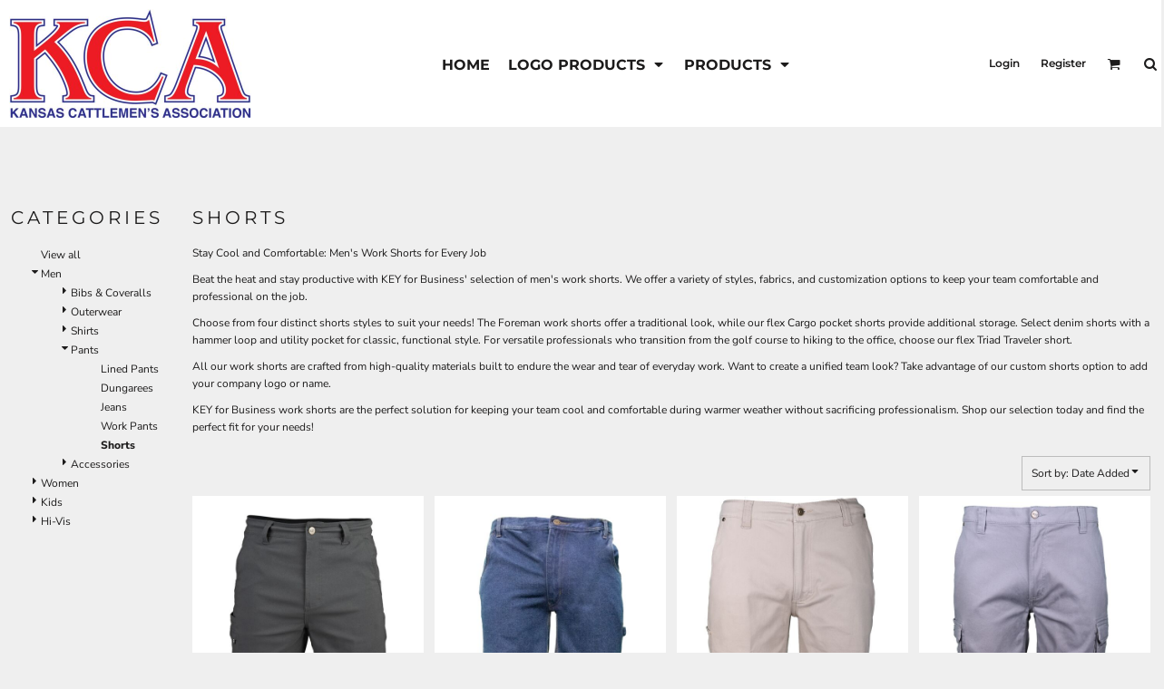

--- FILE ---
content_type: text/html; charset=utf-8
request_url: https://www.kca.keyapparelstore.com/create/Shorts?c=6259403&sort=added
body_size: 41659
content:
<!DOCTYPE html>
<html class="wf-loading">
  <head>
    
<link rel="preload" href="/pprt/images/icons/fonts/decofonts.woff?97c7b98a3dfdb75dd6f9aa1cce1c6946" as="font" type="font/woff" crossorigin="anonymous">
<style>
  body {
  	visibility: hidden;
  }
  body.dn-behaviours-bound-critical {
    visibility: visible;
  }
  .dn-alt .dn-late-loading {
    display:none;  
  }
  @font-face {
    font-family: "decofonts";
    src:url("/pprt/images/icons/fonts/decofonts.eot?97c7b98a3dfdb75dd6f9aa1cce1c6946#iefix") format("embedded-opentype"),
      url("/pprt/images/icons/fonts/decofonts.woff?97c7b98a3dfdb75dd6f9aa1cce1c6946") format("woff"),
      url("/pprt/images/icons/fonts/decofonts.ttf?97c7b98a3dfdb75dd6f9aa1cce1c6946") format("truetype");
    font-weight: 400;
    font-style: normal;
  }
</style>

  <style>
  @font-face { font-family: "Italian Plate No2 Expanded"; src: url("https://static.afterpay.com/font/ItalianPlateNo2Expanded-Bold.woff2") format("woff2"), url("https://static.afterpay.com/font/ItalianPlateNo2Expanded-Bold.woff") format("woff"); font-weight: 700; font-style: normal; } @font-face { font-family: "Italian Plate No2 Expanded"; src: url("https://static.afterpay.com/font/ItalianPlateNo2Expanded-Demibold.woff2") format("woff2"), url("https://static.afterpay.com/font/ItalianPlateNo2Expanded-Demibold.woff") format("woff"); font-weight: 600; font-style: normal; } @font-face { font-family: "Italian Plate No2 Expanded"; src: url("https://static.afterpay.com/font/ItalianPlateNo2Expanded-Regular.woff2") format("woff2"), url("https://static.afterpay.com/font/ItalianPlateNo2Expanded-Regular.woff") format("woff"); font-weight: 400; font-style: normal; } @font-face { font-family: "Special Elite"; font-style: normal; font-weight: 400; src: url("https://fonts.gstatic.com/s/specialelite/v18/XLYgIZbkc4JPUL5CVArUVL0ntnAOTg.woff") format("woff"); } @font-face { font-family: Roboto; font-style: normal; font-weight: 400; src: url("https://fonts.gstatic.com/s/roboto/v32/KFOmCnqEu92Fr1Mu4mxM.woff") format("woff"); } @font-face { font-family: "Nunito Sans"; font-style: normal; font-weight: 800; font-stretch: normal; src: url("https://fonts.gstatic.com/s/nunitosans/v15/pe1mMImSLYBIv1o4X1M8ce2xCx3yop4tQpF_MeTm0lfGWVpNn64CL7U8upHZIbMV51Q42ptCp5F5bxqqtQ1yiU4GVi5Xs1Uj.woff") format("woff"); } @font-face { font-family: "Nunito Sans"; font-style: normal; font-weight: 600; font-stretch: normal; src: url("https://fonts.gstatic.com/s/nunitosans/v15/pe1mMImSLYBIv1o4X1M8ce2xCx3yop4tQpF_MeTm0lfGWVpNn64CL7U8upHZIbMV51Q42ptCp5F5bxqqtQ1yiU4GCC5Xs1Uj.woff") format("woff"); } @font-face { font-family: "Nunito Sans"; font-style: normal; font-weight: 400; font-stretch: normal; src: url("https://fonts.gstatic.com/s/nunitosans/v15/pe1mMImSLYBIv1o4X1M8ce2xCx3yop4tQpF_MeTm0lfGWVpNn64CL7U8upHZIbMV51Q42ptCp5F5bxqqtQ1yiU4G1ilXs1Uj.woff") format("woff"); } @font-face { font-family: Montserrat; font-style: normal; font-weight: 800; src: url("https://fonts.gstatic.com/s/montserrat/v26/JTUHjIg1_i6t8kCHKm4532VJOt5-QNFgpCvr73w5aXw.woff") format("woff"); } @font-face { font-family: Montserrat; font-style: normal; font-weight: 700; src: url("https://fonts.gstatic.com/s/montserrat/v26/JTUHjIg1_i6t8kCHKm4532VJOt5-QNFgpCuM73w5aXw.woff") format("woff"); } @font-face { font-family: Montserrat; font-style: normal; font-weight: 600; src: url("https://fonts.gstatic.com/s/montserrat/v26/JTUHjIg1_i6t8kCHKm4532VJOt5-QNFgpCu173w5aXw.woff") format("woff"); } @font-face { font-family: Montserrat; font-style: normal; font-weight: 400; src: url("https://fonts.gstatic.com/s/montserrat/v26/JTUHjIg1_i6t8kCHKm4532VJOt5-QNFgpCtr6Hw5aXw.woff") format("woff"); } html, body, div, span, h1, h2, h4, p, a, img, ul, li, form, label, footer, header, nav, section{margin: 0px; padding: 0px; border: 0px; font: inherit; vertical-align: baseline; text-decoration: none;}  footer, header, nav, section{display: block;} body{line-height: 1;}  ul{list-style: none;} *{margin: 0px;} h1, h2, h4, span, label, a, input, p, select{letter-spacing: normal; word-spacing: normal;} html{box-sizing: border-box;} *, ::before{box-sizing: inherit;} @media only screen and (min-width: 0px) {.dn-mobile-span12{width: 100%; display: inline-block; vertical-align: top; letter-spacing: normal; word-spacing: normal;}} @media only screen and (min-width: 768px) {.dn-small-span3{width: 25%; display: inline-block; vertical-align: top; letter-spacing: normal; word-spacing: normal;} .dn-small-span4{width: 33.3333%; display: inline-block; vertical-align: top; letter-spacing: normal; word-spacing: normal;} .dn-small-span8{width: 66.6667%; display: inline-block; vertical-align: top; letter-spacing: normal; word-spacing: normal;} .dn-small-span12{width: 100%; display: inline-block; vertical-align: top; letter-spacing: normal; word-spacing: normal;}} @media only screen and (min-width: 992px) {.dn-medium-span3{width: 25%; display: inline-block; vertical-align: top; letter-spacing: normal; word-spacing: normal;} .dn-medium-span4{width: 33.3333%; display: inline-block; vertical-align: top; letter-spacing: normal; word-spacing: normal;} .dn-medium-span8{width: 66.6667%; display: inline-block; vertical-align: top; letter-spacing: normal; word-spacing: normal;} .dn-medium-span12{width: 100%; display: inline-block; vertical-align: top; letter-spacing: normal; word-spacing: normal;}} @media only screen and (min-width: 1210px) {.dn-large-span3{width: 25%; display: inline-block; vertical-align: top; letter-spacing: normal; word-spacing: normal;} .dn-large-span4{width: 33.3333%; display: inline-block; vertical-align: top; letter-spacing: normal; word-spacing: normal;} .dn-large-span8{width: 66.6667%; display: inline-block; vertical-align: top; letter-spacing: normal; word-spacing: normal;} .dn-large-span12{width: 100%; display: inline-block; vertical-align: top; letter-spacing: normal; word-spacing: normal;}} .dn-page-columns-container, p, body{color: rgb(28, 27, 27); font-family: "Nunito Sans", helvetica, sans-serif; font-size: 12px; font-style: normal; font-variant: normal; font-weight: 400; line-height: 1.65em; font-stretch: normal; text-decoration: none; text-transform: none; letter-spacing: normal; word-spacing: normal;} a{color: rgb(28, 27, 27); font-family: "Nunito Sans", helvetica, sans-serif; font-size: 12px; font-style: normal; font-variant: normal; font-weight: 400; line-height: 1.65em; font-stretch: normal; text-decoration: none; text-transform: none; letter-spacing: normal; word-spacing: normal; transition: all 0ms ease-in-out 0s;} h1.dn-styled{color: rgb(28, 27, 27); font-family: Montserrat, Helvetica, Arial, sans-serif; font-style: normal; font-variant: normal; font-weight: 400; font-stretch: normal; text-decoration: none; text-transform: uppercase; letter-spacing: 0.2em; word-spacing: normal;} h1.dn-sized{font-size: 20px; line-height: 2em;} h2.dn-styled{color: rgb(28, 27, 27); font-family: Montserrat, Helvetica, Arial, sans-serif; font-style: normal; font-variant: small-caps; font-weight: 400; font-stretch: normal; text-decoration: none; text-transform: uppercase; letter-spacing: 0.2em; word-spacing: normal; text-align: inherit;} h2.dn-sized{font-size: 20px; line-height: 2em;} h4.dn-styled, h4.dn-styled a{color: rgb(37, 37, 37); font-family: Montserrat, Helvetica, Arial, sans-serif; font-style: normal; font-variant: normal; font-weight: 700; font-stretch: normal; text-decoration: none; text-transform: uppercase; letter-spacing: normal; word-spacing: normal;} h4.dn-sized, h4.dn-sized a{font-size: 12px; line-height: 1em;}  header.dn-lh-1rllor .dn-large-header .dn-logo-container div.dn-site-heading{color: rgb(28, 27, 27); font-family: Montserrat; font-size: 16px; font-style: normal; font-variant: normal; font-weight: 700; line-height: 4em; font-stretch: normal; text-decoration: none; text-transform: uppercase; letter-spacing: normal; word-spacing: normal;}  nav .dn-nav-item a span, nav .dn-nav-item a, nav .dn-nav-item, body.dn-inline-header nav.dn-nav-main span, body.dn-inline-header nav.dn-nav-main a span, body.dn-inline-header nav.dn-nav-main a, body.dn-inline-header nav.dn-nav-main{color: rgb(28, 27, 27); font-family: Montserrat; font-size: 16px; font-style: normal; font-variant: normal; font-weight: 700; line-height: 1em; font-stretch: normal; text-decoration: none; text-transform: uppercase; letter-spacing: normal; word-spacing: normal; transition: all 0ms ease-in-out 0s;}  body.dn-inline-header header nav.dn-other-nav > div, body.dn-inline-header header nav.dn-other-nav > div a, body.dn-inline-header header .dn-other-nav a, body.dn-inline-header header .dn-other-nav > div{color: rgb(28, 27, 27); font-family: Montserrat, sans-serif; font-size: 12px; font-style: normal; font-variant: normal; font-weight: 600; line-height: 1em; font-stretch: normal; text-decoration: none; text-transform: none; letter-spacing: normal; word-spacing: normal;}  .dn-small-header div a, .dn-small-header div{color: rgb(28, 27, 27); font-family: Montserrat, sans-serif; font-style: normal; font-variant: normal; font-weight: 600; font-stretch: normal; text-decoration: none; text-transform: none; letter-spacing: normal; word-spacing: normal;} body{background-color: rgb(239, 239, 239); width: 100%; overflow-x: hidden;} h1, h2, h4{margin-top: 0px; margin-bottom: 10px;}  h4 a{font-weight: inherit;}  p{margin-bottom: 10px;} .dn-btn{max-width: 100%; text-align: center; cursor: pointer; display: inline-block; padding-left: 5px; padding-right: 5px; position: relative; white-space: nowrap; overflow: hidden; height: 40px; line-height: normal;} .dn-btn .dn-btn-icon{line-height: normal; display: inline-block; vertical-align: middle;} .dn-btn .dn-btn-icon::before{speak: none; line-height: normal; letter-spacing: normal; word-spacing: normal; vertical-align: middle; -webkit-font-smoothing: antialiased; font-style: normal !important; font-weight: normal !important; font-variant: normal !important; text-transform: none !important;} .dn-btn .dn-btn-label{display: inline-block; vertical-align: middle; max-width: 104%; overflow: hidden; line-height: normal; text-overflow: ellipsis; white-space: nowrap;} .dn-btn .dn-btn-label span{overflow: hidden; text-overflow: ellipsis; letter-spacing: normal; word-spacing: normal;} .dn-btn .dn-btn-valign{width: 0px; height: 100%; vertical-align: middle; display: inline-block;} .dn-btn.dn-btn-std.dn-styled{background-color: darkolivegreen; border: 0px solid rgb(54, 52, 52); border-radius: 0%; color: white; font-family: Montserrat; font-style: normal; font-variant: normal; font-weight: 800; font-stretch: normal; text-transform: uppercase; text-align: center; transition: all 600ms ease-in-out 0s; box-shadow: none;} .dn-btn.dn-btn-std.dn-styled .dn-btn-label > span{text-decoration: none; letter-spacing: 0.1em; word-spacing: normal; color: white; white-space: nowrap;} .dn-btn.dn-btn-std.dn-styled .dn-btn-icon{display: none;} .dn-btn.dn-btn-std.dn-styled .dn-btn-label{margin-left: 0px; padding-left: 0px;} .dn-btn.dn-btn-std.dn-styled .dn-btn-label span{margin-left: 0px;} .dn-btn.dn-btn-std.dn-styled:not(.dn-overridden-hover-off){} .dn-btn.dn-btn-cart.dn-styled{background-color: darkgreen; border: 1px solid black; border-radius: 0%; color: rgb(239, 239, 239); font-family: Montserrat; font-style: normal; font-variant: normal; font-weight: 400; font-stretch: normal; text-transform: uppercase; text-align: center; transition: all 0ms ease-in-out 0s; box-shadow: none;} .dn-btn.dn-btn-cart.dn-styled .dn-btn-label > span{text-decoration: none; letter-spacing: 0.1em; word-spacing: normal; color: rgb(239, 239, 239); white-space: nowrap;} .dn-btn.dn-btn-cart.dn-styled .dn-btn-icon{width: 1.8em; display: inline-block;} .dn-btn.dn-btn-cart.dn-styled .dn-btn-icon::before{font-family: decofonts; font-size: 1.8em; content: "l"; color: rgb(239, 239, 239);} .dn-btn.dn-btn-cart.dn-styled .dn-btn-label{margin-left: -1.8em; padding-left: 1.8em;} .dn-btn.dn-btn-cart.dn-styled .dn-btn-label span{margin-left: 0.5em;} .dn-btn.dn-btn-cart.dn-styled:not(.dn-overridden-hover-off){} .dn-btn.dn-btn-cart.dn-sized{font-size: 12px; line-height: 3em; height: auto;} .dn-nav-dropdown-container-large.dn-nav-width-content > .dn-nav-dropdown, div.dn-content > div > .dn-page-section.dn-limit-background-width > div.dn-background-container div.dn-background-image-container, div.dn-content > div > .dn-page-section.dn-limit-content-width > div > div.dn-page-section-content, div.dn-content > div > .dn-page-section.dn-limit-content-width > div.dn-page-section-content{margin-left: auto; margin-right: auto; max-width: 1200px;} .dn-page-section-margin{position: relative; z-index: 1;} @media only screen and (min-width: 0px) {.dn-page-margin-medium .dn-page-section.dn-use-page-margin > .dn-page-section-margin{margin-left: 3px; margin-right: 3px;} .dn-page-margin-medium .dn-page-section.dn-wrapper.dn-use-page-margin{padding-left: 3px; padding-right: 3px;}} @media only screen and (min-width: 768px) {.dn-page-margin-medium .dn-page-section.dn-use-page-margin > .dn-page-section-margin{margin-left: 6px; margin-right: 6px;} .dn-page-margin-medium .dn-page-section.dn-wrapper.dn-use-page-margin{padding-left: 6px; padding-right: 6px;}} @media only screen and (min-width: 992px) {.dn-page-margin-medium .dn-page-section.dn-use-page-margin > .dn-page-section-margin{margin-left: 6px; margin-right: 6px;} .dn-page-margin-medium .dn-page-section.dn-wrapper.dn-use-page-margin{padding-left: 6px; padding-right: 6px;}} @media only screen and (min-width: 1210px) {.dn-page-margin-medium .dn-page-section.dn-use-page-margin > .dn-page-section-margin{margin-left: 12px; margin-right: 12px;} .dn-page-margin-medium .dn-page-section.dn-wrapper.dn-use-page-margin{padding-left: 12px; padding-right: 12px;}} #log{position: fixed; top: 40px; left: 40px; color: rgb(51, 51, 51); background-color: white; z-index: 99999;}  select.dn-styled{box-shadow: none; background: rgba(239, 239, 239, 0); border: 1px solid rgb(188, 188, 188); border-radius: 0px; color: rgb(113, 113, 113); font-family: "Nunito Sans"; font-style: normal; font-variant: normal; font-weight: 400; font-stretch: normal; text-decoration: none; text-transform: none; letter-spacing: normal; position: relative; transition: all 0ms ease-in-out 0s; padding: 10px; max-width: 100%;}  select.dn-styled:not(.dn-overridden-focus-off){}  select.dn-sized{font-size: 13px; line-height: 1.25em;}  select.dn-sized{min-height: 1.75em; height: auto;} .dn-inline-popup{display: none; position: absolute; max-height: 100%; top: 0px; overflow: auto; background-color: rgb(255, 255, 255);} .dn-dynamic-alert{visibility: hidden; text-align: center; font-size: 1.2em; opacity: 0; width: 80%; margin-left: auto; margin-right: auto; transition: visibility 0s ease 0.5s, color 0s ease 0.5s, background-color 0s ease 0.5s, border-color 0s ease 0.5s, opacity 0.5s linear 0s; overflow: hidden;} .dn-background-container{position: absolute; left: 0px; top: 0px; height: 100%; width: 100%; z-index: 0;} .dn-background-image-container{height: 100%; width: 100%; overflow: hidden;} .dn-blank-product-categories-dropdown-container .dn-blank-product-categories-select{padding-bottom: 5px;} .dn-blank-product-categories-dropdown-container .dn-blank-product-categories-select.dn-horizontal{display: inline-block; padding-right: 5px;} .dn-blank-products .dn-grid-text.dn-product-name{width: 100%; display: inline-block; text-align: center; overflow: hidden; white-space: normal;} .dn-blank-products .dn-grid-text.dn-product-name h4{margin-top: 10px; text-overflow: ellipsis; overflow: hidden;} .dn-blank-products .dn-grid-text.dn-product-prices{width: 100%; display: inline-block; text-align: center;} .dn-blank-products .dn-grid-text.dn-product-colors{text-align: center;} .dn-blank-products .dn-grid-text.dn-product-colors label{display: none;} .dn-blank-products .dn-grid-text.dn-product-colors div.dn-color-panel-cell{width: 10px; height: 10px; margin: 1px; border-radius: 0px; border: 1px solid rgb(214, 214, 214); overflow: hidden; cursor: pointer; display: inline-grid; grid-template-columns: 100%;} .dn-blank-products .dn-grid-text.dn-product-colors div.dn-color-panel-cell span{border: none;} .dn-blank-products .dn-product-thumbnail-container .dn-loading-overlay{display: none; position: absolute; height: 100%; width: 100%; opacity: 0.5; background: url("/images/loading-oval.svg") center center no-repeat transparent;} .dn-blank-products.dn-grid-container .dn-grid-item .dn-grid-item-container img.dn-product-logo{max-width: 70%; max-height: 15%; border: 0px solid rgb(214, 214, 214); border-radius: 0px;} .dn-blank-products .dn-grid-item .dn-grid-item-container img.dn-product-logo{width: auto; height: auto;} .dn-blank-products .dn-grid-item .dn-grid-item-container .dn-grid-image img.dn-product-logo{position: absolute; bottom: 5px; right: 5px;} .dn-decorated-product-categories .dn-product-category-name h4{margin-top: 10px;} .dn-image-container{overflow: hidden; text-align: center; display: inline-block; vertical-align: middle;} .dn-image-container.dn-fill{width: 100%;} .dn-image-transform{position: relative;} .dn-image-overlay{z-index: 2; position: absolute; left: 0px; top: 0px; height: 100%; width: 100%;} img.dn-image{max-width: 100%; display: block; margin-left: auto; margin-right: auto;} .dn-image-container.dn-fill img.dn-image{width: 100%;} .dn-logo-container a{text-decoration: none;} .dn-logo-container .dn-logo-list li{text-align: center;} .dn-logo-container .dn-logo-list li.dn-logo-payment img{width: 50px;} .dn-logo-container .dn-logo-list li img{vertical-align: middle;} .dn-logo-container .dn-logo-list.dn-list-horizontal li{display: inline-block;} .dn-shopping-cart-container .dn-thumbnail-100 .dn-line-item-thumbnail{width: 100px;} .dn-shopping-cart-container .dn-line-item-thumbnail{vertical-align: top; padding: 5px; position: relative; text-align: center; max-width: 100%; margin-left: auto; margin-right: auto;} .dn-shopping-cart-container .dn-line-item-thumbnail img{max-width: 100%;} .dn-shopping-cart-container .dn-line-item-details{display: inline-block; vertical-align: top; padding: 5px; font-weight: bold; width: 100%;} .dn-shopping-cart-container .dn-line-item-details .dn-line-item-details-name{display: inline-block;} .dn-shopping-cart-container[data-breakpoint-inline="true"] .dn-shopping-cart-line-item.dn-with-thumbnail .dn-line-item-thumbnail{display: inline-block;} .dn-shopping-cart-container[data-breakpoint-inline="true"] .dn-shopping-cart-line-item.dn-with-thumbnail .dn-line-item-details-container{display: inline-block; width: 100%;} .dn-shopping-cart-container[data-breakpoint-inline="true"] .dn-thumbnail-100 .dn-line-item-details-container{margin-left: -100px; padding-left: 110px;} .dn-shopping-cart-actions{padding: 5px; text-align: center;} .dn-widget.dn-widget-text p:last-child{margin-bottom: 0px;} .dn-widget.dn-widget-text span{line-height: initial;} .dn-widget.dn-widget-text span[style*="font-family"] a{font-family: inherit;} .dn-widget.dn-widget-text span[style*="font-size"] a{font-size: inherit;} .dn-widget.dn-widget-text span[style*="font-style"] a{font-style: inherit;} .dn-widget.dn-widget-text span[style*="font-weight"] a{font-weight: inherit;} .dn-widget.dn-widget-text span[style*="color"] a{color: inherit;} .dn-nav-dropdown-background-container{opacity: 0; background-color: white; position: fixed; inset: 0px; z-index: 100; visibility: hidden; transition: opacity 0.2s ease 0s, visibility 0s ease 0.2s;} header .dn-small-header .dn-menu-icon .dn-dropdown-anchor{max-width: 1px; text-decoration: underline; background-attachment: fixed; display: none;} .dn-nav-dropdown-container{position: fixed; max-width: 0px; transition: max-width 0.2s ease 0s; right: 0px; top: 0px; bottom: 0px; overflow-y: auto; z-index: 101; background-color: rgb(255, 255, 255);} .dn-nav-dropdown-container > nav{border-left: 2px solid rgb(0, 0, 0); height: 100%; padding: 10px; min-width: 200px;} .dn-nav-dropdown-container > nav .dn-dropdown-anchor{max-width: 1px; text-decoration: underline; background-attachment: fixed; display: none;} .dn-nav-dropdown-container > nav .dn-nav-close{position: relative; cursor: pointer; height: 37px; border-bottom: 1px solid rgb(204, 204, 204); margin-bottom: 10px;} .dn-nav-dropdown-container > nav .dn-nav-close span{display: none;} .dn-nav-dropdown-container > nav .dn-nav-close::after{speak: none; line-height: 1; -webkit-font-smoothing: antialiased; content: "m"; display: inline-block; letter-spacing: normal; word-spacing: normal; font-size: 25px; width: 25px; position: absolute; right: 10px; top: 5px; color: rgb(0, 0, 0); font-family: decofonts !important; font-style: normal !important; font-weight: normal !important; font-variant: normal !important; text-transform: none !important;} .dn-nav-dropdown-container > nav .dn-nav-back{position: relative; cursor: pointer; height: 37px; padding-right: 45px; padding-top: 5px; border-bottom: 1px solid rgb(204, 204, 204); margin-bottom: 10px;} .dn-nav-dropdown-container > nav .dn-nav-back span{font-size: 1.2em; line-height: 1.5em; color: rgb(0, 0, 0);} .dn-nav-dropdown-container > nav .dn-nav-back::after{speak: none; line-height: 1; -webkit-font-smoothing: antialiased; content: "B"; display: inline-block; letter-spacing: normal; word-spacing: normal; font-size: 25px; width: 25px; position: absolute; right: 10px; top: 5px; color: rgb(0, 0, 0); font-family: decofonts !important; font-style: normal !important; font-weight: normal !important; font-variant: normal !important; text-transform: none !important;} .dn-nav-dropdown-container > nav .dn-nav-item a{font-size: 1.2em; line-height: 1.5em;} .dn-nav-dropdown-container > nav .dn-nav-item.dn-nav-separator{margin-top: 10px; margin-bottom: 10px; padding: 0px; border-bottom: 1px solid rgb(204, 204, 204);} .dn-nav-dropdown-container > nav .dn-nav-item.dn-nav-separator hr{display: none;} .dn-nav-dropdown-container > nav.dn-nav-dropdown{color: rgb(0, 0, 0);} .dn-nav-dropdown-container > nav.dn-nav-dropdown div.dn-nav-item a, .dn-nav-dropdown-container > nav.dn-nav-dropdown div.dn-nav-item span{color: rgb(0, 0, 0);} header .dn-small-header{position: relative; line-height: 0px;} header .dn-small-header .dn-menu-icon{display: inline-block; vertical-align: text-bottom; height: 33px; cursor: pointer; position: absolute; right: 10px; top: 5px;} header .dn-small-header .dn-menu-icon::before{speak: none; line-height: 1; -webkit-font-smoothing: antialiased; content: "D"; display: inline-block; letter-spacing: normal; word-spacing: normal; font-size: 31px; font-family: decofonts !important; font-style: normal !important; font-weight: normal !important; font-variant: normal !important; text-transform: none !important;} header .dn-small-header .dn-small-logo-container{margin-left: 3px; display: inline-block; vertical-align: text-bottom; padding: 0px;}  header .dn-small-header .dn-small-logo-container .dn-site-heading.dn-logo{font-size: 0px; line-height: 0px; margin-bottom: 0px;} header .dn-small-header .dn-nav-search{display: inline-block; position: absolute; top: 10px; right: 45px;} header .dn-small-header .dn-search-icon::before{font-size: 20px;} @media only screen and (min-width: 768px) {header .dn-small-header{display: none;}} body.dn-inline-header header .dn-small-header{background-color: white;} body.dn-inline-header header .dn-small-header-fixed-container{background-color: white;} .dn-search-icon{vertical-align: middle; cursor: pointer;} .dn-search-icon::before{speak: none; line-height: 1; -webkit-font-smoothing: antialiased; content: "o"; display: inline-block; letter-spacing: normal; word-spacing: normal; font-family: decofonts !important; font-style: normal !important; font-weight: normal !important; font-variant: normal !important; text-transform: none !important;} body.dn-inline-header .dn-large-header-container .dn-search-icon{font-size: 15px; line-height: 0em;} .dn-inline-popup.dn-search-page-top{position: fixed; width: 100%; height: 60px; top: 0px; left: 0px; background-color: rgb(239, 239, 239); padding: 10px; overflow: hidden; box-shadow: rgb(137, 137, 137) 0px 0px 6px 1px;} .dn-inline-popup.dn-search-page-top .dn-search-field-container{width: 100%; margin-right: -140px; padding-right: 140px; display: inline-block; vertical-align: middle;} .dn-inline-popup.dn-search-page-top .dn-search-field-container .dn-search-field{width: 100%; height: 40px; display: inline-block; vertical-align: middle; font-size: 20px; padding-left: 10px; padding-right: 10px;} .dn-inline-popup.dn-search-page-top .dn-btn{display: inline-block; width: 100px; height: 40px; vertical-align: middle;} .dn-inline-popup.dn-search-page-top .dn-close{display: inline-block; width: 40px; height: 40px; vertical-align: middle; text-align: right; font-size: 20px; margin-top: 0px; padding-top: 9px; cursor: pointer;} .dn-inline-popup.dn-search-page-top .dn-close::before{speak: none; line-height: 1; -webkit-font-smoothing: antialiased; content: "m"; display: inline-block; letter-spacing: normal; word-spacing: normal; font-family: decofonts !important; font-style: normal !important; font-weight: normal !important; font-variant: normal !important; text-transform: none !important;} header.dn-lh-1rllor{position: relative;} header.dn-lh-1rllor .dn-large-header-container .dn-large-header{display: none; line-height: 0px;} @media only screen and (min-width: 768px) {header.dn-lh-1rllor .dn-large-header-container .dn-large-header{display: block;}} header.dn-lh-1rllor .dn-large-header-container .dn-large-header .dn-logo-and-nav-container{display: inline-block; vertical-align: middle; width: 100%; margin-right: -320px; padding-right: 320px; white-space: nowrap;} header.dn-lh-1rllor .dn-large-header-container .dn-large-header .dn-logo-and-nav-container > div{position: relative;} header.dn-lh-1rllor .dn-large-header-container .dn-large-header .dn-logo-and-nav-container > div .dn-logo-container{max-width: 400px; display: inline-block; line-height: initial; position: relative; text-align: left; vertical-align: middle; padding: 0px; z-index: 0; overflow: hidden;} header.dn-lh-1rllor .dn-large-header-container .dn-large-header .dn-logo-and-nav-container > div .dn-logo-container .dn-logo{font-size: 0px; line-height: 0px;}  header.dn-lh-1rllor .dn-large-header-container .dn-large-header .dn-logo-and-nav-container > div .dn-logo-container div.dn-site-heading{padding: 10px; margin-bottom: 0px;} header.dn-lh-1rllor .dn-large-header-container .dn-large-header .dn-logo-and-nav-container > div .dn-header-nav-container{display: inline-block; vertical-align: middle;} header.dn-lh-1rllor .dn-large-header-container .dn-large-header .dn-other{display: inline-block; width: 320px; vertical-align: middle; text-align: right;} header.dn-lh-1rllor .dn-large-header-container .dn-large-header .dn-other .dn-other-nav-container{display: inline-block; vertical-align: top;} body.dn-inline-header header.dn-lh-1rllor .dn-large-header-container{background-color: white;} body.dn-inline-header header.dn-lh-1rllor .dn-large-header-container .dn-large-header{background-color: white;} body.dn-inline-header header.dn-lh-1rllor .dn-large-header-container .dn-large-header .dn-logo-and-nav-container > div .dn-logo-container{color: rgb(28, 27, 27);} nav.dn-other-nav{text-align: right; line-height: 0px;} nav.dn-other-nav > div{display: inline-block; margin-left: 10px; padding: 5px; vertical-align: middle;} nav.dn-other-nav > div:first-of-type{margin-left: 0px;}  .dn-shopping-cart-icon-over-right-container{vertical-align: middle; margin-right: 5px; cursor: pointer; position: relative;}  .dn-shopping-cart-icon-over-right-container::before{speak: none; line-height: 1; -webkit-font-smoothing: antialiased; content: "l"; display: inline-block; letter-spacing: normal; word-spacing: normal; font-family: decofonts !important; font-style: normal !important; font-weight: normal !important; font-variant: normal !important; text-transform: none !important;}  .dn-shopping-cart-icon-over-right-container span{position: absolute; right: -3px; bottom: 0.5em; display: inline-block; padding: 1px; font-size: 0.5em; line-height: 0.9em; background-color: rgb(239, 239, 239); color: rgb(28, 27, 27); border: 1px solid rgb(28, 27, 27); border-radius: 50%; text-align: center; min-width: 13px;}  .dn-shopping-cart-icon-over-right-container span[data-cart-items="0"]{display: none;}  .dn-shopping-cart-icon-over-right-container{vertical-align: middle; margin-right: 5px; cursor: pointer; position: relative;}  .dn-shopping-cart-icon-over-right-container::before{speak: none; line-height: 1; -webkit-font-smoothing: antialiased; content: "l"; display: inline-block; letter-spacing: normal; word-spacing: normal; font-family: decofonts !important; font-style: normal !important; font-weight: normal !important; font-variant: normal !important; text-transform: none !important;}  .dn-shopping-cart-icon-over-right-container span{position: absolute; right: -3px; bottom: 0.5em; display: inline-block; padding: 1px; font-size: 0.5em; line-height: 0.9em; background-color: rgb(239, 239, 239); color: rgb(28, 27, 27); border: 1px solid rgb(28, 27, 27); border-radius: 50%; text-align: center; min-width: 13px;}  .dn-shopping-cart-icon-over-right-container span[data-cart-items="0"]{display: none;}  .dn-shopping-cart-icon-over-right-container{vertical-align: middle; margin-right: 5px; cursor: pointer; position: relative;}  .dn-shopping-cart-icon-over-right-container::before{speak: none; line-height: 1; -webkit-font-smoothing: antialiased; content: "l"; display: inline-block; letter-spacing: normal; word-spacing: normal; font-family: decofonts !important; font-style: normal !important; font-weight: normal !important; font-variant: normal !important; text-transform: none !important;}  .dn-shopping-cart-icon-over-right-container span{position: absolute; right: -3px; bottom: 0.5em; display: inline-block; padding: 1px; font-size: 0.5em; line-height: 0.9em; background-color: rgb(239, 239, 239); color: rgb(28, 27, 27); border: 1px solid rgb(28, 27, 27); border-radius: 50%; text-align: center; min-width: 13px;}  .dn-shopping-cart-icon-over-right-container span[data-cart-items="0"]{display: none;} body.dn-inline-header .dn-large-header-container .dn-shopping-cart-icon-over-right-container{font-size: 15px; line-height: 0em;} .dn-inline-popup.dn-shopping-cart-icon-over-right-popup{position: fixed; width: 300px; height: 100%; right: -300px; top: 0px; background-color: rgb(239, 239, 239); transition: right 0.4s ease 0s; display: block;} .dn-shopping-cart-icon-over-right-popup{border-left: 2px solid rgb(28, 27, 27);} .dn-shopping-cart-icon-over-right-popup > div{padding: 20px; height: 100%;}  .dn-shopping-cart-icon-over-right-container{vertical-align: middle; margin-right: 5px; cursor: pointer; position: relative;}  .dn-shopping-cart-icon-over-right-container::before{speak: none; line-height: 1; -webkit-font-smoothing: antialiased; content: "l"; display: inline-block; letter-spacing: normal; word-spacing: normal; font-family: decofonts !important; font-style: normal !important; font-weight: normal !important; font-variant: normal !important; text-transform: none !important;}  .dn-shopping-cart-icon-over-right-container span{position: absolute; right: -3px; bottom: 0.5em; display: inline-block; padding: 1px; font-size: 0.5em; line-height: 0.9em; background-color: rgb(239, 239, 239); color: rgb(28, 27, 27); border: 1px solid rgb(28, 27, 27); border-radius: 50%; text-align: center; min-width: 13px;}  .dn-shopping-cart-icon-over-right-container span[data-cart-items="0"]{display: none;} body{transition: margin-left 0.4s ease 0s;} .dn-search-icon{vertical-align: middle; cursor: pointer;} .dn-search-icon::before{speak: none; line-height: 1; -webkit-font-smoothing: antialiased; content: "o"; display: inline-block; letter-spacing: normal; word-spacing: normal; font-family: decofonts !important; font-style: normal !important; font-weight: normal !important; font-variant: normal !important; text-transform: none !important;} body.dn-inline-header .dn-large-header-container .dn-search-icon{font-size: 15px; line-height: 0em;} .dn-search-icon{vertical-align: middle; cursor: pointer;} .dn-search-icon::before{speak: none; line-height: 1; -webkit-font-smoothing: antialiased; content: "o"; display: inline-block; letter-spacing: normal; word-spacing: normal; font-family: decofonts !important; font-style: normal !important; font-weight: normal !important; font-variant: normal !important; text-transform: none !important;} body.dn-inline-header .dn-large-header-container .dn-search-icon{font-size: 15px; line-height: 0em;} .dn-search-field{margin-bottom: 0px; border-width: 0px; border-style: initial; border-color: initial; color: rgb(113, 113, 113); width: 90%; text-indent: 5px; padding: 5px 0px !important;} .dn-search-icon{vertical-align: middle; cursor: pointer;} .dn-search-icon::before{speak: none; line-height: 1; -webkit-font-smoothing: antialiased; content: "o"; display: inline-block; letter-spacing: normal; word-spacing: normal; font-family: decofonts !important; font-style: normal !important; font-weight: normal !important; font-variant: normal !important; text-transform: none !important;} body.dn-inline-header .dn-large-header-container .dn-search-icon{font-size: 15px; line-height: 0em;} .dn-inline-popup.dn-search-page-top{position: fixed; width: 100%; height: 60px; top: 0px; left: 0px; background-color: rgb(239, 239, 239); padding: 10px; overflow: hidden; box-shadow: rgb(137, 137, 137) 0px 0px 6px 1px;} .dn-inline-popup.dn-search-page-top .dn-search-field-container{width: 100%; margin-right: -140px; padding-right: 140px; display: inline-block; vertical-align: middle;} .dn-inline-popup.dn-search-page-top .dn-search-field-container .dn-search-field{width: 100%; height: 40px; display: inline-block; vertical-align: middle; font-size: 20px; padding-left: 10px; padding-right: 10px;} .dn-inline-popup.dn-search-page-top .dn-btn{display: inline-block; width: 100px; height: 40px; vertical-align: middle;} .dn-inline-popup.dn-search-page-top .dn-close{display: inline-block; width: 40px; height: 40px; vertical-align: middle; text-align: right; font-size: 20px; margin-top: 0px; padding-top: 9px; cursor: pointer;} .dn-inline-popup.dn-search-page-top .dn-close::before{speak: none; line-height: 1; -webkit-font-smoothing: antialiased; content: "m"; display: inline-block; letter-spacing: normal; word-spacing: normal; font-family: decofonts !important; font-style: normal !important; font-weight: normal !important; font-variant: normal !important; text-transform: none !important;} body.dn-fixed-header header .dn-large-header-container .dn-large-header-fixed-container .dn-large-header{margin-top: 0px;} nav.dn-nav-main{margin-bottom: 0px; list-style: none; text-align: left;} nav.dn-nav-main .dn-nav-item{display: inline-block; position: relative; line-height: 25px; padding: 0px 10px;} nav.dn-nav-main .dn-nav-item span{vertical-align: middle;} .dn-nav-main > div{visibility: hidden;} body.dn-behaviours-bound-critical .dn-nav-main > div{visibility: visible;} nav.dn-nav-main .dn-nav-item-more > span{vertical-align: baseline;} nav.dn-nav-main .dn-nav-item-more > span::after{speak: none; line-height: 1; -webkit-font-smoothing: antialiased; content: "f"; display: inline-block; letter-spacing: normal; word-spacing: normal; vertical-align: middle; margin-left: 2px; width: 16px; font-family: decofonts !important; font-style: normal !important; font-weight: normal !important; font-variant: normal !important; text-transform: none !important;} @media only screen and (min-width: 768px) {.dn-nav-dropdown-background-container{display: none;} nav.dn-nav-main .dn-nav-item .dn-dropdown-anchor{display: block; text-align: right; vertical-align: top; height: 0px; max-height: 1px;} nav.dn-nav-main .dn-nav-item:first-of-type .dn-dropdown-anchor{text-align: left;}  body.dn-nav-width-content nav.dn-nav-main .dn-nav-item .dn-dropdown-anchor{text-align: center;}  body.dn-nav-width-content nav.dn-nav-main .dn-nav-item:first-of-type .dn-dropdown-anchor{text-align: center;}  body.dn-nav-width-content nav.dn-nav-main .dn-nav-item.dn-nav-item-more .dn-dropdown-anchor{display: block; text-align: right;} .dn-nav-dropdown-container{display: block; position: absolute; max-width: none; right: auto; top: 0px; bottom: auto; max-height: 0px; min-width: 200px; transition: max-height 0.2s ease 0s; overflow: hidden;} .dn-nav-dropdown-container > nav.dn-nav-dropdown{background-color: rgb(255, 255, 255); padding: 10px 0px; border: 2px solid rgb(0, 0, 0); height: auto;} .dn-nav-dropdown-container > nav.dn-nav-dropdown .dn-nav-item{padding: 0px; color: rgb(0, 0, 0);} .dn-nav-dropdown-container > nav.dn-nav-dropdown .dn-nav-item.dn-nav-close{display: none;} .dn-nav-dropdown-container > nav.dn-nav-dropdown .dn-nav-item.dn-nav-back{display: none;} .dn-nav-dropdown-container > nav.dn-nav-dropdown .dn-nav-item a{color: rgb(0, 0, 0); font-size: 1em; line-height: 1em;} .dn-nav-dropdown-container nav.dn-nav-with-submenus .dn-nav-item{padding-left: 20px;} .dn-nav-dropdown-container .dn-page-section > div > .dn-page-section-content{overflow: hidden;} body.dn-fixed-header .dn-nav-dropdown-container{position: fixed;} .dn-nav-dropdown-container.dn-nav-dropdown-container-large nav.dn-nav-dropdown{padding: 0px;} .dn-nav-dropdown-container .dn-nav-item .dn-nav-submenu-link::before{speak: none; line-height: 1; -webkit-font-smoothing: antialiased; content: "g"; display: inline-block; letter-spacing: normal; word-spacing: normal; vertical-align: text-top; margin-left: -16px; width: 16px; font-family: decofonts !important; font-style: normal !important; font-weight: normal !important; font-variant: normal !important; text-transform: none !important;} .dn-nav-dropdown-container.dn-nav-width-content{background-color: transparent;}} .dn-nav-dropdown{color: rgb(0, 0, 0);} .dn-nav-dropdown .dn-grid-container .dn-grid-item .dn-grid-item-container{border-color: rgb(255, 255, 255); background-color: rgb(255, 255, 255);} .dn-nav-dropdown h2, .dn-nav-dropdown h2.dn-styled{color: rgb(0, 0, 0);} .dn-nav-dropdown h4, .dn-nav-dropdown h4.dn-styled{color: rgb(0, 0, 0);} .dn-nav-dropdown a, .dn-nav-dropdown span{color: rgb(0, 0, 0);} nav.dn-nav-main .dn-nav-with-submenu a::after{speak: none; line-height: 1; -webkit-font-smoothing: antialiased; content: "f"; display: inline-block; letter-spacing: normal; word-spacing: normal; vertical-align: middle; margin-left: 2px; margin-top: -0.1em; width: 16px; font-family: decofonts !important; font-style: normal !important; font-weight: normal !important; font-variant: normal !important; text-transform: none !important;} div.dn-content > div > .dn-page-section, footer > .dn-page-section{width: 100%;} .dn-page-section{position: relative;} .dn-page-section::before, .dn-page-section::after{content: " "; display: table;} .dn-page-section-content::before, .dn-page-section-content::after{content: " "; display: table;} .dn-page-section > div > .dn-page-section-content{z-index: 1; position: relative;} .dn-page-section > .dn-page-section-content{z-index: 1; position: relative;} .dn-background-container{overflow: hidden;} .dn-background-container > div{width: 100%; height: 100%; position: absolute; left: 0px; top: 0px;} .dn-page-section.dn-page-section-with-fixed-column > div > .dn-page-section-content > .dn-padding-container > .dn-page-column-fixed{display: inline-block; width: 200px; vertical-align: top; position: relative; z-index: 2;} .dn-page-section.dn-page-section-with-fixed-column > div > .dn-page-section-content > .dn-padding-container > .dn-page-columns-container{width: 100%; vertical-align: top; position: relative; z-index: 1;} .dn-page-column{position: relative;} .dn-page-column .dn-page-column-content{height: 100%; position: relative; z-index: 2;} .dn-page-column .dn-page-column-content::before, .dn-page-column .dn-page-column-content::after{content: " "; display: table;} div.dn-widget{position: relative;} .dn-padding-container{position: relative; line-height: 0px; font-size: 0px;} .dn-page-columns-container{width: 100%;} @media only screen and (min-width: 0px) {.dn-mobile-fixed-column-stack.dn-page-section.dn-page-section-with-fixed-column > div > .dn-page-section-content > .dn-padding-container .dn-page-column-fixed{width: 100%;} .dn-mobile-fixed-column-stack.dn-page-section.dn-page-section-with-fixed-column > div > .dn-page-section-content > .dn-padding-container .dn-page-columns-container{width: 100%; margin-left: 0px; padding-left: 0px; margin-right: 0px; padding-right: 0px;} .dn-page-section-margin-top-none{margin-top: 0px;} .dn-page-section-margin-bottom-none{margin-bottom: 0px;} .dn-widget-margin-top-none{margin-top: 0px;} .dn-widget-margin-bottom-none{margin-bottom: 0px;} .dn-widget-margin-bottom-small{margin-bottom: 1px;} .dn-widget-margin-top-medium{margin-top: 3px;} .dn-page-section-spacing-xlarge > div > .dn-page-section-content > .dn-padding-container{margin-left: -8px; margin-top: -8px;}  .dn-page-section-spacing-xlarge > div > .dn-page-section-content > .dn-padding-container > .dn-page-columns-container > .dn-page-column{padding-left: 8px; padding-top: 8px;} .dn-widget-margin-top-xlarge{margin-top: 8px;} .dn-page-section-spacing-default > div > .dn-page-section-content > .dn-padding-container{margin-left: -3px; margin-top: -3px;} .dn-page-section-spacing-default > div > .dn-page-section-content > .dn-padding-container > .dn-page-column, .dn-page-section-spacing-default > div > .dn-page-section-content > .dn-padding-container > .dn-page-columns-container > .dn-page-column{padding-left: 3px; padding-top: 3px;} .dn-page-section-margin-top-default{margin-top: 3px;} .dn-widget-margin-top-default{margin-top: 3px;} .dn-mobile-widget-stack{display: block;} .dn-mobile-widget-hide{display: none;}} @media only screen and (min-width: 768px) {.dn-small-fixed-column-inline.dn-page-section.dn-page-section-with-fixed-column > div > .dn-page-section-content > .dn-padding-container > .dn-page-column-fixed{width: 200px;} .dn-small-fixed-column-inline.dn-page-section.dn-fixed-column-left > div > .dn-page-section-content > .dn-padding-container > .dn-page-columns-container{margin-left: -200px; padding-left: 200px;} .dn-page-section-margin-top-none{margin-top: 0px;} .dn-page-section-margin-bottom-none{margin-bottom: 0px;} .dn-widget-margin-top-none{margin-top: 0px;} .dn-widget-margin-bottom-none{margin-bottom: 0px;} .dn-widget-margin-bottom-small{margin-bottom: 2px;} .dn-widget-margin-top-medium{margin-top: 6px;} .dn-page-section-spacing-xlarge > div > .dn-page-section-content > .dn-padding-container{margin-left: -16px; margin-top: -16px;}  .dn-page-section-spacing-xlarge > div > .dn-page-section-content > .dn-padding-container > .dn-page-columns-container > .dn-page-column{padding-left: 16px; padding-top: 16px;} .dn-widget-margin-top-xlarge{margin-top: 16px;} .dn-page-section-spacing-default > div > .dn-page-section-content > .dn-padding-container{margin-left: -6px; margin-top: -6px;} .dn-page-section-spacing-default > div > .dn-page-section-content > .dn-padding-container > .dn-page-column, .dn-page-section-spacing-default > div > .dn-page-section-content > .dn-padding-container > .dn-page-columns-container > .dn-page-column{padding-left: 6px; padding-top: 6px;} .dn-page-section-margin-top-default{margin-top: 6px;} .dn-widget-margin-top-default{margin-top: 6px;} .dn-small-widget-stack{display: block;} .dn-small-widget-hide{display: none;}} @media only screen and (min-width: 992px) {.dn-medium-fixed-column-inline.dn-page-section.dn-page-section-with-fixed-column > div > .dn-page-section-content > .dn-padding-container > .dn-page-column-fixed{width: 200px;} .dn-medium-fixed-column-inline.dn-page-section.dn-fixed-column-left > div > .dn-page-section-content > .dn-padding-container > .dn-page-columns-container{margin-left: -200px; padding-left: 200px;} .dn-page-section-margin-top-none{margin-top: 0px;} .dn-page-section-margin-bottom-none{margin-bottom: 0px;} .dn-widget-margin-top-none{margin-top: 0px;} .dn-widget-margin-bottom-none{margin-bottom: 0px;} .dn-widget-margin-bottom-small{margin-bottom: 2px;} .dn-widget-margin-top-medium{margin-top: 6px;} .dn-page-section-spacing-xlarge > div > .dn-page-section-content > .dn-padding-container{margin-left: -24px; margin-top: -24px;}  .dn-page-section-spacing-xlarge > div > .dn-page-section-content > .dn-padding-container > .dn-page-columns-container > .dn-page-column{padding-left: 24px; padding-top: 24px;} .dn-widget-margin-top-xlarge{margin-top: 24px;} .dn-page-section-spacing-default > div > .dn-page-section-content > .dn-padding-container{margin-left: -6px; margin-top: -6px;} .dn-page-section-spacing-default > div > .dn-page-section-content > .dn-padding-container > .dn-page-column, .dn-page-section-spacing-default > div > .dn-page-section-content > .dn-padding-container > .dn-page-columns-container > .dn-page-column{padding-left: 6px; padding-top: 6px;} .dn-page-section-margin-top-default{margin-top: 6px;} .dn-widget-margin-top-default{margin-top: 6px;} .dn-medium-widget-stack{display: block;} .dn-medium-widget-hide{display: none;}} @media only screen and (min-width: 1210px) {.dn-large-fixed-column-inline.dn-page-section.dn-page-section-with-fixed-column > div > .dn-page-section-content > .dn-padding-container > .dn-page-column-fixed{width: 200px;} .dn-large-fixed-column-inline.dn-page-section.dn-fixed-column-left > div > .dn-page-section-content > .dn-padding-container > .dn-page-columns-container{margin-left: -200px; padding-left: 200px;} .dn-page-section-margin-top-none{margin-top: 0px;} .dn-page-section-margin-bottom-none{margin-bottom: 0px;} .dn-widget-margin-top-none{margin-top: 0px;} .dn-widget-margin-bottom-none{margin-bottom: 0px;} .dn-widget-margin-bottom-small{margin-bottom: 4px;} .dn-widget-margin-top-medium{margin-top: 12px;} .dn-page-section-spacing-xlarge > div > .dn-page-section-content > .dn-padding-container{margin-left: -32px; margin-top: -32px;}  .dn-page-section-spacing-xlarge > div > .dn-page-section-content > .dn-padding-container > .dn-page-columns-container > .dn-page-column{padding-left: 32px; padding-top: 32px;} .dn-widget-margin-top-xlarge{margin-top: 32px;} .dn-page-section-spacing-default > div > .dn-page-section-content > .dn-padding-container{margin-left: -12px; margin-top: -12px;} .dn-page-section-spacing-default > div > .dn-page-section-content > .dn-padding-container > .dn-page-column, .dn-page-section-spacing-default > div > .dn-page-section-content > .dn-padding-container > .dn-page-columns-container > .dn-page-column{padding-left: 12px; padding-top: 12px;} .dn-page-section-margin-top-default{margin-top: 12px;} .dn-widget-margin-top-default{margin-top: 12px;} .dn-large-widget-stack{display: block;} .dn-large-widget-hide{display: none;}} @media only screen and (min-width: 0px) {.dn-fixed-sizing .dn-page-section-margin-top-none{margin-top: 0px;} .dn-fixed-sizing .dn-page-section-margin-bottom-none{margin-bottom: 0px;} .dn-fixed-sizing .dn-widget-margin-top-none{margin-top: 0px;} .dn-fixed-sizing .dn-widget-margin-bottom-none{margin-bottom: 0px;} .dn-fixed-sizing .dn-widget-margin-bottom-small{margin-bottom: 4px;} .dn-fixed-sizing .dn-widget-margin-top-medium{margin-top: 12px;} .dn-fixed-sizing .dn-page-section-spacing-default > div > .dn-page-section-content > .dn-padding-container{margin-left: -12px; margin-top: -12px;}  .dn-fixed-sizing .dn-page-section-spacing-default > div > .dn-page-section-content > .dn-padding-container > .dn-page-columns-container > .dn-page-column{padding-left: 12px; padding-top: 12px;}} .dn-widgets{width: 100%;} .dn-widget{line-height: 0px; font-size: 0px;} .dn-widget-content-container{z-index: 3; position: relative; line-height: 1.6em; font-size: 12px; width: 100%; display: inline-block;} .dn-widget-content{z-index: 3; position: relative;} @media only screen and (min-width: 0px) {.dn-widget.dn-mobile-align-left{text-align: left;} .dn-widget.dn-mobile-align-left .dn-widget-content-container{display: inline-block;} .dn-widget.dn-mobile-align-center{text-align: center;} .dn-widget.dn-mobile-align-center .dn-widget-content-container{display: inline-block;}} @media only screen and (min-width: 768px) {.dn-widget.dn-small-align-left{text-align: left;} .dn-widget.dn-small-align-left .dn-widget-content-container{display: inline-block;} .dn-widget.dn-small-align-center{text-align: center;} .dn-widget.dn-small-align-center .dn-widget-content-container{display: inline-block;}} .dn-grid-container[data-grid-cols="1"] .dn-grid .dn-grid-item{width: 100%;} .dn-grid-container[data-grid-cols="2"] .dn-grid .dn-grid-item{width: 50%;} .dn-grid-container[data-grid-cols="3"] .dn-grid .dn-grid-item{width: 33.3333%;} .dn-grid-container[data-grid-cols="4"] .dn-grid .dn-grid-item{width: 25%;} .dn-grid-container[data-grid-cols="5"] .dn-grid .dn-grid-item{width: 20%;} .dn-grid-container[data-grid-cols="6"] .dn-grid .dn-grid-item{width: 16.6667%;} .dn-grid-container[data-grid-cols="7"] .dn-grid .dn-grid-item{width: 14.2857%;} .dn-grid-container[data-grid-cols="8"] .dn-grid .dn-grid-item{width: 12.5%;} .dn-grid-container[data-grid-cols="9"] .dn-grid .dn-grid-item{width: 11.1111%;} .dn-grid-container[data-grid-cols="10"] .dn-grid .dn-grid-item{width: 10%;} .dn-grid-container[data-grid-cols="11"] .dn-grid .dn-grid-item{width: 9.09091%;} .dn-grid-container[data-grid-cols="12"] .dn-grid .dn-grid-item{width: 8.33333%;} .dn-grid-container .dn-grid, .dn-page-section.dn-page-section-with-fixed-column > div > .dn-page-section-content > .dn-padding-container{display: flex; -webkit-box-orient: horizontal; flex-flow: wrap;} .dn-page-section.dn-page-section-with-fixed-column > div > .dn-page-section-content > .dn-padding-container > .dn-page-columns-container, .dn-page-columns-container{display: inline-flex; -webkit-box-orient: horizontal; flex-flow: wrap;} .dn-grid-container::before, .dn-grid-container::after{content: " "; display: table;} .dn-grid-container{letter-spacing: -0.31em;} .dn-grid-container .dn-grid{visibility: hidden;} .dn-grid-container .dn-grid-item{display: inline-block; vertical-align: top; position: relative;} .dn-grid-container .dn-grid-item .dn-grid-item-container{padding: 5px; text-align: center; letter-spacing: normal; word-spacing: normal; height: 100%; width: 100%; margin-left: auto; margin-right: auto; border: 0px solid transparent; border-radius: 0px; background-color: transparent; overflow: hidden;} .dn-grid-container .dn-grid-item .dn-grid-item-container .dn-grid-image{} .dn-grid-container .dn-grid-item .dn-grid-item-container .dn-grid-image img{display: block; margin-left: auto; margin-right: auto; width: auto; height: auto; max-width: 100%; max-height: 100%; border: 1px solid transparent; border-radius: 0px;} .dn-grid-container .dn-grid-item .dn-grid-item-container .dn-grid-image .dn-grid-image-content{width: 100%; height: 100%; top: 0px; left: 0px; position: absolute; overflow: hidden;} .dn-grid-container .dn-grid-item .dn-grid-item-container .dn-grid-image.dn-with-height-padding{position: relative;} .dn-grid-container .dn-grid-item .dn-grid-item-container .dn-grid-text{position: relative;} body.dn-behaviours-bound-critical .dn-grid-container .dn-grid{visibility: visible;} .dn-grid-container.dn-grid-image-cropped .dn-grid-image img{width: 100%;} .dn-grid-container[data-grid-cols="1"] .dn-grid .dn-grid-item{display: block; margin-left: auto; margin-right: auto;} .dn-grid-container[data-grid-cols="1"] .dn-grid .dn-grid-item .dn-grid-item-container{display: block; margin-left: auto; margin-right: auto;} .dn-grid.dn-with-spacing .dn-grid-item{padding: 0px;} .dn-grid.dn-with-spacing .dn-grid-item .dn-grid-item-container{padding: 0px;} @media only screen and (min-width: 0px) {.dn-widget-spacing-default .dn-grid.dn-with-spacing{margin-left: -3px; margin-top: -3px;} .dn-widget-spacing-default .dn-grid.dn-with-spacing .dn-grid-item{padding: 3px 0px 0px 3px;}} @media only screen and (min-width: 768px) {.dn-widget-spacing-default .dn-grid.dn-with-spacing{margin-left: -6px; margin-top: -6px;} .dn-widget-spacing-default .dn-grid.dn-with-spacing .dn-grid-item{padding: 6px 0px 0px 6px;}} @media only screen and (min-width: 992px) {.dn-widget-spacing-default .dn-grid.dn-with-spacing{margin-left: -6px; margin-top: -6px;} .dn-widget-spacing-default .dn-grid.dn-with-spacing .dn-grid-item{padding: 6px 0px 0px 6px;}} @media only screen and (min-width: 1210px) {.dn-widget-spacing-default .dn-grid.dn-with-spacing{margin-left: -12px; margin-top: -12px;} .dn-widget-spacing-default .dn-grid.dn-with-spacing .dn-grid-item{padding: 12px 0px 0px 12px;}} @media only screen and (min-width: 0px) {.dn-fixed-sizing .dn-widget-spacing-default .dn-grid.dn-with-spacing{margin-left: -12px; margin-top: -12px;} .dn-fixed-sizing .dn-widget-spacing-default .dn-grid.dn-with-spacing .dn-grid-item{padding: 12px 0px 0px 12px;} .dn-fixed-sizing .dn-widget-spacing-default .dn-grid.dn-with-spacing{margin-left: -12px; margin-top: -12px;} .dn-fixed-sizing .dn-widget-spacing-default .dn-grid.dn-with-spacing .dn-grid-item{padding: 12px 0px 0px 12px;} .dn-fixed-sizing .dn-widget-spacing-default .dn-grid.dn-with-spacing{margin-left: -12px; margin-top: -12px;} .dn-fixed-sizing .dn-widget-spacing-default .dn-grid.dn-with-spacing .dn-grid-item{padding: 12px 0px 0px 12px;} .dn-fixed-sizing .dn-widget-spacing-default .dn-grid.dn-with-spacing{margin-left: -12px; margin-top: -12px;} .dn-fixed-sizing .dn-widget-spacing-default .dn-grid.dn-with-spacing .dn-grid-item{padding: 12px 0px 0px 12px;} .dn-fixed-sizing .dn-widget-spacing-default .dn-grid.dn-with-spacing{margin-left: -12px; margin-top: -12px;} .dn-fixed-sizing .dn-widget-spacing-default .dn-grid.dn-with-spacing .dn-grid-item{padding: 12px 0px 0px 12px;} .dn-fixed-sizing .dn-widget-spacing-default .dn-grid.dn-with-spacing{margin-left: -12px; margin-top: -12px;} .dn-fixed-sizing .dn-widget-spacing-default .dn-grid.dn-with-spacing .dn-grid-item{padding: 12px 0px 0px 12px;}} .dn-hierarchy{letter-spacing: -0.31em; font-size: 1em;} .dn-hierarchy li.dn-hierarchy-node{padding-left: 20px;} .dn-hierarchy li.dn-hierarchy-node span{display: inline-block; letter-spacing: normal; word-spacing: normal; cursor: pointer; padding-top: 2px;} .dn-hierarchy li.dn-hierarchy-node span.dn-hierarchy-label{font-size: 12px; line-height: 1.65em; vertical-align: middle;} .dn-hierarchy li.dn-hierarchy-node span.dn-hierarchy-expander{margin-left: -20px; width: 20px; vertical-align: middle; font-size: 12px; line-height: 1.65em; user-select: none;} .dn-hierarchy li.dn-hierarchy-node span.dn-hierarchy-expander::before{speak: none; line-height: 1; -webkit-font-smoothing: antialiased; content: "h"; display: inline-block; letter-spacing: normal; word-spacing: normal; transition: transform 0.1s linear 0s; font-family: decofonts !important; font-style: normal !important; font-weight: normal !important; font-variant: normal !important; text-transform: none !important;} .dn-hierarchy li.dn-hierarchy-node ul.dn-hierarchy-children{display: none;} .dn-hierarchy li.dn-hierarchy-node.dn-expanded > ul.dn-hierarchy-children{display: block;} .dn-hierarchy li.dn-hierarchy-node.dn-expanded > span.dn-hierarchy-expander::before{transform: rotate(90deg);} .dn-hierarchy li.dn-selected > span{font-weight: bold;} @media only screen and (min-width: 768px) {.dn-hierarchy li.dn-hierarchy-node{padding-left: 33px;} .dn-hierarchy li.dn-hierarchy-node span.dn-hierarchy-expander{margin-left: -13px; width: 13px;} .dn-hierarchy li.dn-hierarchy-node span.dn-hierarchy-expander::before{speak: none; line-height: 1; -webkit-font-smoothing: antialiased; content: "h"; display: inline-block; letter-spacing: normal; word-spacing: normal; font-family: decofonts !important; font-style: normal !important; font-weight: normal !important; font-variant: normal !important; text-transform: none !important;} .dn-hierarchy li.dn-hierarchy-node.dn-expanded > span.dn-hierarchy-expander::before{transform: rotate(90deg);}} .dn-links-list{letter-spacing: -0.31em; font-size: 1em;} .dn-paginator{letter-spacing: -0.31em; text-align: center;} .dn-paginator li{display: inline-block; letter-spacing: normal; word-spacing: normal; padding: 0.5%; line-height: 1.6em;} .dn-paginator li.dn-paginator-items{padding-left: 10px; white-space: nowrap;} .dn-paginator li.dn-page-num{margin: 0px; padding: 6px; background-color: transparent; border: 0px solid transparent; border-radius: 0px;} @media only screen and (min-width: 0px) {.dn-widget-spacing-default .dn-paginator-below{padding-top: 3px;}} @media only screen and (min-width: 768px) {.dn-widget-spacing-default .dn-paginator-below{padding-top: 6px;}} @media only screen and (min-width: 992px) {.dn-widget-spacing-default .dn-paginator-below{padding-top: 6px;}} @media only screen and (min-width: 1210px) {.dn-widget-spacing-default .dn-paginator-below{padding-top: 12px;}} .dn-color-panel{overflow: hidden; line-height: 1px;} .dn-color-panel .dn-color-panel-cell{width: 20px; height: 20px; margin-right: 4px; margin-bottom: 4px; display: inline-block; border: 1px solid rgb(214, 214, 214);} .dn-color-panel .dn-color-panel-cell span{display: block; background-size: cover; background-position: center center;} .dn-listing-container .dn-listing-sort-header{position: relative; width: 100%; display: inline-block; padding-top: 10px; z-index: 1;} @media only screen and (min-width: 768px) {.dn-listing-container .dn-listing-sort-header{padding-bottom: 15px;}} .dn-listing-container .dn-listing-sort-header.dn-listing-pagination-off{padding-bottom: 15px;} .dn-listing-container .dn-listing-sort-header.dn-listing-pagination-off .dn-listing-sort-header-center{width: 30%; margin-top: 0px;} .dn-listing-container .dn-listing-sort-header .dn-listing-sort-header-right, .dn-listing-container .dn-listing-sort-header .dn-listing-sort-header-left{display: inline-block; width: 100%;} @media only screen and (min-width: 768px) {.dn-listing-container .dn-listing-sort-header .dn-listing-sort-header-right, .dn-listing-container .dn-listing-sort-header .dn-listing-sort-header-left{width: 35%;}} .dn-listing-container .dn-listing-sort-header .dn-listing-sort-header-right .dn-sort-selector{position: relative; display: inline-block;} .dn-listing-container .dn-listing-sort-header .dn-listing-sort-header-right{text-align: right; padding-bottom: 15px;} @media only screen and (min-width: 768px) {.dn-listing-container .dn-listing-sort-header .dn-listing-sort-header-right{padding-bottom: 0px;}} .dn-listing-container .dn-listing-sort-header .dn-listing-sort-header-center{display: inline-block; width: 100%; margin-top: 15px;} @media only screen and (min-width: 768px) {.dn-listing-container .dn-listing-sort-header .dn-listing-sort-header-center{width: 30%; margin-top: 0px;}} .dn-listing-container .dn-listing-sort-header .dn-sort-selector{cursor: pointer; margin-top: 10px;} .dn-listing-container .dn-listing-sort-header .dn-sort-selector span{border: 1px solid rgb(188, 188, 188); padding: 10px; margin-bottom: 10px; background-color: rgb(239, 239, 239);} .dn-listing-container .dn-listing-sort-header .dn-sort-selector span::after{speak: none; line-height: 1; -webkit-font-smoothing: antialiased; content: "f"; display: inline-block; letter-spacing: normal; word-spacing: normal; vertical-align: text-top; font-family: decofonts !important; font-style: normal !important; font-weight: normal !important; font-variant: normal !important; text-transform: none !important;} .dn-listing-container .dn-listing-sort-header .dn-sort-selector .dn-dropdown-anchor{display: block; text-align: right; vertical-align: top; height: 0px; max-height: 1px;} .dn-sort-dropdown-container{display: block; position: absolute; max-width: none; right: auto; top: 0px; bottom: auto; max-height: 0px; width: 200px; transition: max-height 0.2s ease 0s; overflow: hidden; z-index: 20;} .dn-sort-dropdown-container .dn-sort-dropdown{background-color: rgb(239, 239, 239); border: 1px solid rgb(188, 188, 188);} .dn-sort-dropdown-container .dn-sort-dropdown .dn-sort-node{padding: 1px 10px; white-space: nowrap; text-overflow: ellipsis; overflow: hidden;} .dn-sort-dropdown-container .dn-sort-dropdown .dn-sort-node a{cursor: pointer; display: block; padding: 5px;} .dn-sort-dropdown-container .dn-sort-dropdown .dn-sort-node.dn-selected{background-color: rgb(188, 188, 188);} .dn-nav-dropdown-container-large.dn-nav-width-content{width: 100%;} .dn-nav-dropdown-container-large.dn-nav-width-content > .dn-nav-dropdown{width: 100%;} footer{text-align: center;} a{transition: color 0.5s ease-in 0s;} .dn-inline-header .dn-lh-1rllor nav.dn-nav-main{text-align: center;} nav{text-align: center;} nav .dn-nav-item{cursor: pointer;} nav .dn-nav-item a{cursor: pointer;} .dn-nav-dropdown-container > nav.dn-nav-dropdown div.dn-nav-item a{line-height: 2em;} @media only screen and (min-width: 768px) {.dn-nav-dropdown-container > nav.dn-nav-dropdown div.dn-nav-item a{color: rgb(0, 0, 0);} .dn-nav-dropdown-container > nav.dn-nav-dropdown div.dn-nav-item span{color: rgb(0, 0, 0);}} .dn-shopping-cart-icon-over-right-popup{border-left: 0px;} body.dn-inline-header header.dn-lh-1rllor .dn-large-header-container .dn-large-header{background-color: white; margin-top: 0px;} div.dn-content{margin-top: 0px;} .dn-site:not(.dn-edit-mode):not([class*="dn-fullscreen"]) div.dn-content{overflow-y: hidden;} footer h2{color: rgb(196, 196, 196);} footer a{color: rgb(54, 52, 52);} .dn-site:not(.dn-edit-mode):not([class*="dn-fullscreen"]) footer{overflow-y: hidden;} .dn-blank-products .dn-grid-text.dn-product-name{margin-top: 5px; text-transform: uppercase; font-size: 1.1em; font-weight: bold;} .dn-blank-products .dn-grid-text.dn-product-prices{font-size: 0.8em;} .dn-blank-products .dn-grid-text.dn-product-prices a{font-weight: bold;} body.dn-behaviours-bound{visibility: visible;}
  </style>
  <style type="text/css">
  nav.dn-other-nav .dn-nav-valign {
    padding-left: 0px; 
    padding-right: 0px;
    margin: 0px;
    width: 0px;
  }
</style>


<style>
  .dn-widget-40e557e9-ed57-42f3-b713-29d7510b6443 > .dn-widget-content-container > .dn-widget-content h2 {
font-weight: 600;
}
.dn-widget-40e557e9-ed57-42f3-b713-29d7510b6443 > .dn-widget-content-container > .dn-widget-content h2 {
text-align: center;
text-align: -ms-center;
text-align: -moz-center;
text-align: -webkit-center;
}
.dn-widget-40e557e9-ed57-42f3-b713-29d7510b6443 > .dn-widget-content-container > .dn-widget-content > .dn-listing-container .dn-product-prices a {
color: rgba(28, 27, 27, 1);
font-weight: 800;
}
.dn-widget-40e557e9-ed57-42f3-b713-29d7510b6443 > .dn-widget-content-container > .dn-widget-content > .dn-listing-container .dn-product-prices {
font-weight: 600;
font-size: 12px;
}
.dn-widget-40e557e9-ed57-42f3-b713-29d7510b6443 > .dn-widget-content-container > .dn-widget-content > .dn-listing-container h4 a .dn-name {
font-size: 12px;
font-weight: 600;
font-family: 'Montserrat';
color: rgba(0, 0, 0, 1);
}
.dn-widget-40e557e9-ed57-42f3-b713-29d7510b6443 > .dn-widget-content-container > .dn-widget-content .dn-grid .dn-product-colors .dn-color-panel-cell {
width: 20px;
height: 20px;
}
.dn-widget-40e557e9-ed57-42f3-b713-29d7510b6443 > .dn-widget-content-container > .dn-widget-content .dn-grid .dn-grid-image img {
border-width: 0px;
}
  @media only screen and (min-width: 768px) {
  .dn-small-fixed-column-inline.dn-page-section.dn-page-section-bbd841f1-5f58-42d8-a08f-11dda7e119c8.dn-page-section-with-fixed-column #dn_s_pc_bbd841f1-5f58-42d8-a08f-11dda7e119c8 > .dn-page-column-fixed { width: 200px; }
  .dn-small-fixed-column-inline.dn-page-section.dn-page-section-bbd841f1-5f58-42d8-a08f-11dda7e119c8.dn-page-section-with-fixed-column.dn-fixed-column-left #dn_s_pc_bbd841f1-5f58-42d8-a08f-11dda7e119c8 > .dn-page-columns-container { margin-left: -200px; padding-left: 200px; }
}
@media only screen and (min-width: 992px) {
  .dn-medium-fixed-column-inline.dn-page-section.dn-page-section-bbd841f1-5f58-42d8-a08f-11dda7e119c8.dn-page-section-with-fixed-column #dn_s_pc_bbd841f1-5f58-42d8-a08f-11dda7e119c8 > .dn-page-column-fixed { width: 200px; }
  .dn-medium-fixed-column-inline.dn-page-section.dn-page-section-bbd841f1-5f58-42d8-a08f-11dda7e119c8.dn-page-section-with-fixed-column.dn-fixed-column-left #dn_s_pc_bbd841f1-5f58-42d8-a08f-11dda7e119c8 > .dn-page-columns-container { margin-left: -200px; padding-left: 200px; }
}
@media only screen and (min-width: 1210px) {
  .dn-large-fixed-column-inline.dn-page-section.dn-page-section-bbd841f1-5f58-42d8-a08f-11dda7e119c8.dn-page-section-with-fixed-column #dn_s_pc_bbd841f1-5f58-42d8-a08f-11dda7e119c8 > .dn-page-column-fixed { width: 200px; }
  .dn-large-fixed-column-inline.dn-page-section.dn-page-section-bbd841f1-5f58-42d8-a08f-11dda7e119c8.dn-page-section-with-fixed-column.dn-fixed-column-left #dn_s_pc_bbd841f1-5f58-42d8-a08f-11dda7e119c8 > .dn-page-columns-container { margin-left: -200px; padding-left: 200px; }
}
@media only screen and (min-width: 0px) {
.dn-page-section-bbd841f1-5f58-42d8-a08f-11dda7e119c8 {
  padding-top: 80px;
  padding-left: 0px;
  padding-right: 0px;
  padding-bottom: 80px;
}
}
  @media only screen and (min-width: 0px) {
.dn-widget-7696a217-15fb-4f4a-aea2-57b0d0324d5e > .dn-widget-content-container {
  width:11.416666666666666%;
  max-width: 100%;
}
}
  .dn-page-section-footer1 {
  background-color:#ffffff;
}
@media only screen and (min-width: 0px) {
.dn-page-section-footer1 {
  padding-top: 32.5px;
  padding-left: 50px;
  padding-right: 50px;
  padding-bottom: 32.5px;
}
}
@media only screen and (min-width: 768px) {
.dn-page-section-footer1 {
  padding-top: 57.5px;
  padding-bottom: 57.5px;
}
}
  .dn-widget-large_create_dd_categories > .dn-widget-content-container > .dn-widget-content h2 {
font-weight: 600;
}
.dn-widget-large_create_dd_categories > .dn-widget-content-container > .dn-widget-content ul > li:not(.dn-hierarchy-node-divider) span,
.dn-widget-large_create_dd_categories > .dn-widget-content-container > .dn-widget-content ul > li:not(.dn-hierarchy-node-divider) span a {
font-size: 14px;
font-weight: 600;
}
@media only screen and (min-width: 0px) {
.dn-widget-large_create_dd_categories {
  margin-left: 1.8%;
  margin-right: 1.8%;
}
}
@media only screen and (min-width: 992px) {
.dn-widget-large_create_dd_categories {
  margin-left: 0px;
  margin-right: 0px;
}
}
  .dn-widget-c13a2b7e-4fcc-4735-80af-e9c1fbe54f39 > .dn-widget-content-container > .dn-widget-content h2 {
font-weight: 600;
}
.dn-widget-c13a2b7e-4fcc-4735-80af-e9c1fbe54f39 > .dn-widget-content-container > .dn-widget-content ul > li:not(.dn-hierarchy-node-divider) span,
.dn-widget-c13a2b7e-4fcc-4735-80af-e9c1fbe54f39 > .dn-widget-content-container > .dn-widget-content ul > li:not(.dn-hierarchy-node-divider) span a {
font-size: 14px;
font-weight: 600;
}
  .dn-widget-835f45b1-cb41-4c60-8654-09e1c51867bd > .dn-widget-content-container > .dn-widget-content h2 {
font-weight: 600;
}
.dn-widget-835f45b1-cb41-4c60-8654-09e1c51867bd > .dn-widget-content-container > .dn-widget-content ul > li:not(.dn-hierarchy-node-divider) span,
.dn-widget-835f45b1-cb41-4c60-8654-09e1c51867bd > .dn-widget-content-container > .dn-widget-content ul > li:not(.dn-hierarchy-node-divider) span a {
font-size: 14px;
font-weight: 600;
}
  .dn-widget-f0120e5e-3772-4b05-86f4-7c9ea40dedf4 > .dn-widget-content-container > .dn-widget-content h2 {
font-weight: 600;
}
.dn-widget-f0120e5e-3772-4b05-86f4-7c9ea40dedf4 > .dn-widget-content-container > .dn-widget-content ul > li:not(.dn-hierarchy-node-divider) span,
.dn-widget-f0120e5e-3772-4b05-86f4-7c9ea40dedf4 > .dn-widget-content-container > .dn-widget-content ul > li:not(.dn-hierarchy-node-divider) span a {
font-size: 14px;
font-weight: 600;
}
  @media only screen and (min-width: 0px) {
#dn_col_f987e2f9-5298-4509-9a22-d25a1e50d126 > .dn-page-column-content {
  padding-top: 10px;
  padding-left: 0px;
  padding-right: 0px;
  padding-bottom: 0px;
}
}
@media only screen and (min-width: 992px) {
#dn_col_f987e2f9-5298-4509-9a22-d25a1e50d126 > .dn-page-column-content {
  padding-top: 0px;
}
}
</style>


<script type="text/javascript">
  var dnSiteSystemVersion=3;
  var dnRenderMode = 'v3';
  var _dnDebug = false;
  var dnSiteThemeSystemVersion=1.0;
  pwUsingExtras=false;
  var pcSID = "2be4a318fd56f08f70491348526d6a17";
  var pcSKey = "thochylaspehaducumathenkeprospepratezurdospuquucuvo";
  var dnCSRFToken = "0hI1P7kcKz8oOlwTZs9Ox0rRYbXNr-R4H9NTddmZ4eNbeGXiDwnSLAki3B_y-ID812jjR1TqnKxQWD_8LvWiBQ";
  function _eVoid() { 
    return; 
  }

  var onLoadFunctions = [];
  function runFuncOnLoad(func) {
    onLoadFunctions.push(func);
  }
  function dnOnLoad(func) {
    runFuncOnLoad(func);
  }

  var cDisc = null;
  var cDiscTax = 1.0;
  var cDiscPR = 1;
  var cDiscP99 = false;
  var pwABD = true;

  // SetBaseCurrency
  var pwCurBId = 1;
  var pwCurBCur = ["United States Dollar","USD","$",1.0,false,[],2];

  // SetCurrency
  var pwCurId = 1;
  if(pwCurId == pwCurBId) {
    var pwCurCur = pwCurBCur;
    var pwCurModifier = 1;
  } else {
    var pwCurCur = ["United States Dollar","USD","$",1.0,false,[],2];
    var pwCurModifier = parseFloat(pwCurCur[3]) / parseFloat(pwCurBCur[3]);
  }
   
  //pwSetCurrencyFormat(1);
  var pwCurFormat = 1;
  var pwCurDecimalSep = ".";
  var pwCurThousandsSep = ",";
    function log(n,e){try{console.debug(n),e&&console.trace()}catch(n){}}function dnDebug(n,e){_dnDebug&&log(n,e)}function dnGetRenderMode(){return"undefined"!=typeof dnRenderMode?dnRenderMode:"unknown"}function dnInDnm(){return"dnm"==dnGetRenderMode()}function dnInOM(){return"om"===dnGetRenderMode()}var _dnInV3=null;function dnInV3(){return null===_dnInV3&&(_dnInV3="v3"===dnGetRenderMode()||"v3-edit"===dnGetRenderMode()),_dnInV3}var _dnInV3Edit=null;function dnInV3Edit(){return null===_dnInV3Edit&&(_dnInV3Edit="v3-edit"===dnGetRenderMode()),_dnInV3Edit}function dnInV1(){return"v1"===dnGetRenderMode()}function dnHasClass(n,e){var d=[];return null!==n.className&&(d=n.className.split(" ")),-1!==d.indexOf(e)}function dnAddClass(n,e){var d=[];null!==n.className&&(d=n.className.split(" ")),-1===d.indexOf(e)&&d.push(e),n.className=d.join(" ")}function dnRemoveClass(n,e){var d=[];null!==n.className&&(d=n.className.split(" "));var l=d.indexOf(e);-1!==l&&d.splice(l,1),n.className=d.join(" ")}var _dnNextId=0;function dnNextId(){return _dnNextId+=1}var DnObjects={},DnResources={},DnResourceCallbacks={};function dnRegisterResource(n,e){if(DnResources[n]=e,void 0!==DnResourceCallbacks[n]){for(var d=0;d<DnResourceCallbacks[n].length;d++)DnResourceCallbacks[n][d](e);delete DnResourceCallbacks[n]}}function dnGetResource(n,e){void 0===DnResources[n]?(void 0===DnResourceCallbacks[n]&&(DnResourceCallbacks[n]=[]),DnResourceCallbacks[n].push(e)):e(DnResources[n])}var DnCallbacks={};function dnRegisterCallback(n,e){if("array"==typeof n)for(var d=0;d<n.length;d++)dnRegisterCallback(n[d],e);else void 0===DnCallbacks[n]&&(DnCallbacks[n]=[]),DnCallbacks[n].push(e)}function dnTriggerCallback(n,e){var d=nCallbacks[n];if(void 0!==d)for(var l=0;l<d.length;l++)d[l](n,e)}
function dnWindowResizeEventHandler(e){for(var n=!0,d=0,i=!0===e;n&&d<3;){d++,n=!1;for(var t=0;t<dnResizeListeners.length;t++){var l=dnResizeListeners[t];(i||null===l.el||l.el.clientWidth!==l.w||l.el.clientHeight!==l.h)&&(null!==l.el?(l.w=l.el.clientWidth,l.h=l.el.clientHeight,l.cb(l.el,l.w,l.h)&&(n=!0)):l.cb(null,0,0)&&(n=!0))}i=!1}}function dnAddEventListener(e,n,d,i){e.attachEvent?e.attachEvent("on"+n,function(e){d(e)}):e.addEventListener(n,function(e){d(e)},!1)}function dnAddResizeListener(e,n){if(!dnBoundResizeListener){dnAddEventListener(window,"resize",dnWindowResizeEventHandler,"window resized");for(var d=document.getElementsByTagName("LINK"),i=0;i<d.length;i++){var t=d[i];dnAddEventListener(t,"load",dnWindowResizeEventHandler,"link loaded:"+t.href)}dnAddEventListener(window,"load",dnWindowResizeEventHandler,"window loaded"),dnBoundResizeListener=!0}var l={w:null===e?null:e.clientWidth,h:null===e?null:e.clientHeight,el:e,cb:n};dnResizeListeners.push(l)}function dnFontLoadedResizeEvent(e,n){n&&dnWindowResizeEventHandler(!0)}var dnResizeListeners=[],dnBoundResizeListener=!1,_dnLastFontLoadedEventTimestamp=null;
var DnBehaviours=function(){var e=[],n={},i={},t={},o=[];this.registerBehaviour=function(e,n,t){void 0===t&&(t={}),i[e]={clazz:n,options:t}},this.afterBind=function(i,t){null==n[i]&&e.push(i),n[i]=t},this.addCallback=function(e){o.push(e)},this.callback=function(e,n,i){for(var t=0;t<o.length;t++)o[t](e,n,i)},this.bind=function(o,a){if("string"==typeof o&&null===(o=document.getElementById(o)))return void log("ERROR: unable to find parent element "+o+" when binding behaviours");var d,l,s=null===o?document:o,r=s.querySelectorAll(".dn-behaviour");if(null!=o&&dnHasClass(s,"dn-behaviour")){var u=[s];for(d=0;d<r.length;d++)u.push(r[d]);r=u}for(d=0;d<r.length;d++){var h=r[d];void 0!==t[h]&&delete t[h];var v=h.getAttribute("data-behaviour");if(null!==v)for(v=v.split(","),l=0;l<v.length;l++){var b=v[l],c=i[b];if(void 0!==c)if(!0===c.options.skipEditMode&&dnInV3Edit())log("skipping behaviour "+b+" (skip edit mode)");else if(!0===c.options.skipCriticalPass&&a)log("skipping behaviour "+b+" (skip critical pass)");else{var f=c.clazz;void 0===t[h]&&(t[h]=[]),t[h].push(new f(h))}else a||log("ERROR: unable to find dn behaviour "+b)}else log("ERROR: element has a dn-behaviour class without a data-behaviour attribute")}try{if(r.length>0&&("undefined"!=typeof dnResizeListeners&&dnResizeListeners.length>0&&dnWindowResizeEventHandler(!0),!a)){var p=e,g=n;for(n={},e=[],d=0;d<p.length;d++)g[p[d]]()}}finally{null===o&&(a?dnAddClass(document.body,"dn-behaviours-bound-critical"):(dnAddClass(document.body,"dn-behaviours-bound-critical"),dnAddClass(document.body,"dn-behaviours-bound")))}}},dnBehaviours=new DnBehaviours;
function pwSetBaseCurrency(r){pwCurBId=r,pwCurBCur=pwCurData[pwCurBId]}function pwSetCurrentCurrency(r){pwCurId=r,pwCurCur=pwCurData[pwCurId],pwCurModifier=pwCurId==pwCurBId?1:(fromUS=parseFloat(pwCurCur[3]),toUS=parseFloat(pwCurBCur[3]),fromUS/toUS)}function pwSetCurrencyFormat(r){pwCurFormat=r}function pwSetCurrencyDecimalSep(r){pwCurDecimalSep=r}function pwSetCurrencyThousandsSep(r){pwCurThousandsSep=r}function pwCurCurCode(){return pwCurCur[1]}function pwCurCurGlyph(){return pwCurCur[2]}function pwCurCurDecimalPlaces(){return pwCurCur[6]}function pwRoundPrice(r){for(var u=1,n=0;n<pwCurCurDecimalPlaces();n++)u*=10;return parseFloat(Math.round(r*u))/u}function pwRoundPrice99(r){var u,n;return 0!==pwCurCurDecimalPlaces()&&(null!==cDiscPR&&1<cDiscPR?(u=Math.round(100*r),n=parseInt(parseInt(u,10)/parseInt(cDiscPR,10),10),(ac=n*cDiscPR)<u&&(ac+=cDiscPR),cDiscP99&&ac%100==0&&--ac,r=parseFloat(ac)/100):cDiscP99&&((ac=Math.round(100*r))%100==0&&--ac,r=parseFloat(ac)/100)),r}var pwCurIdCounter=0;function pwCurNextId(){return pwCurIdCounter+=1}function pwCurConvert(r){return pwCurId===pwCurBId?parseFloat(r):r*pwCurModifier}function pwCurFormatAmount(r,u){null===u&&(u=!0),0===pwCurCurDecimalPlaces()&&(u=!1),r=pwRoundPrice(pwCurConvert(r));var n=parseInt(r,10),e=parseInt(Math.round(100*(r-n)),10),n=pwCurFormatAmountWithSeparators(n,pwCurThousandsSep);return 0!=e||u?(u=(e=r.toFixed(pwCurCurDecimalPlaces())).substring(e.length-pwCurCurDecimalPlaces()),n+pwCurDecimalSep+u):n}function pwCurFormatAmountWithSeparators(r,u){return r.toString().replace(/\B(?=(\d{3})+(?!\d))/g,u)}function pwCurApplyFormat(r,u,n,e,t,a){switch(r){case 1:return a+u[2]+n+" "+t;case 2:return a+n+" "+e+t;case 3:return a+n+" "+t;case 4:return a+n+u[2]+" "+t;case 5:return a+e+" "+n+" "+t;case 6:return a+e+" "+u[2]+n+" "+t;default:return a+u[2]+n+" "+e+t}}function pwCurContent(r,u,n,e,t,a,p){var o="",e="<span"+(o=null!==e?' id="'+e+'"':o)+(null!==u?' class="'+u+' dn-ccode"':' class="dn-ccode"')+">"+pwCurCur[1]+"</span>";return null===t&&(t=pwCurFormat),0<p?(o=pwCurApplyFormat(t,pwCurCur,pwCurFormatAmount(r,n),e,a,""),u=3<=dnSiteSystemVersion?"dn-rrp":"rrp",pwCurApplyFormat(t,pwCurCur,pwCurFormatAmount(r-p,n),e,a,'<span class="'+u+'">'+o+"</span> ")):pwCurApplyFormat(t,pwCurCur,pwCurFormatAmount(r,n),e,a,"")}var pwCurAreas=[];function pwCurRegisterArea(r,u,n,e,t,a,p,o,c,l,C,s){pwCurAreas.push({amount:r,spanId:u,codeId:n,codeClazz:l,span:e,code:t,forceCents:a,callback:p,format:o,disc:c,taxWarning:C,taxRate:s})}function pwUpdateCurrencyAreas(){for(var r=0;r<pwCurAreas.length;r++){var u=pwCurAreas[r];null!==u.callback?u.callback(pwCurCur,pwCurBCur,pwCurModifier):(null===u.span&&(u.span=document.getElementById(u.spanId)),null!==u.codeId&&null===u.code&&(u.code=document.getElementById(u.codeId)),u.span.innerHTML=pwCurContent(u.amount,u.codeClazz,u.forceCents,u.codeId,u.format,u.taxWarning,u.disc),new Effect.Opacity(u.span,{from:0,to:1,duration:.5}))}}function pwCurArea(r,u,n,e,t,a,p,o,c,l,C,s,w,i,d,f){null==C&&(C=""),null===t&&(t="pwc_s_"+pwCurNextId()),!1===o&&null===a||null===a&&null!==n&&(a="pwc_c_"+pwCurNextId()),null===e&&(e=!0);var m,F,D,I=' id="'+t+'"',P="",u=(null!==u&&(P=' class="'+u+'"'),0),h=0,A=!1;if(void 0!==cDisc&&null!==cDisc&&0<cDisc&&null!==s){if(A=!0,null!==s&&0<s.length)for(D=0;D<s.length;D++)m=null!=w&&0<w?parseFloat(Math.round(parseFloat(s[D])*(cDisc+w)))/100:parseFloat(Math.round(parseFloat(s[D])*cDisc))/100,h+=pwRoundPrice(F=parseFloat(Math.round(100*s[D]))/100)-pwRoundPrice(m);h=pwRoundPrice99(h),u=r-(h=0!==cDiscTax?pwRoundPrice(h*=cDiscTax):h)}if("undefined"==typeof pwABD||1==pwABD)if(null!==i&&0<i&&!1===A)m=parseFloat(Math.round(parseFloat(i)*w))/100,F=parseFloat(Math.round(100*r))/100,1===d&&0<w?u=r-(h=pwRoundPrice99(pwRoundPrice(F)-pwRoundPrice(m))):h=r-(u=pwRoundPrice(m));else if(null!=w&&0<w&&null!==s&&!1===A){if(null!==s&&0<s.length)for(D=0;D<s.length;D++)m=parseFloat(Math.round(parseFloat(s[D])*w))/100,h+=pwRoundPrice(F=parseFloat(Math.round(100*s[D]))/100)-pwRoundPrice(m);u=r-h}f&&0<u&&(r-=u,u=0);i="<span"+I+P+">"+pwCurContent(r,n,e,a,l,C,u)+"</span>";!o&&null!==o||pwCurRegisterArea(r,t,a,null,null,e,p,l,u,n,C,d),null!==c?("string"==typeof c?document.getElementById(c):c).innerHTML=i:document.write(i)}function pwCurWritePrice(r,u){document.write(pwCurFormatAmount(r,u)+" "+pwCurCur[1])}

    var DnBehaviourResponsiveGrid=function(e){function t(e,t,o){var d=r.clientWidth,n=Math.round(parseFloat(d)/parseFloat(a)),l=parseFloat(d)/parseFloat(n);if(d<=s)n=1;else if(n>1)for(;l>a;)n+=1,l=parseFloat(d)/parseFloat(n);else n=2;return n>i&&(n=i),n!==parseInt(r.getAttribute("data-grid-cols"),10)&&(r.setAttribute("data-grid-cols",n),!0)}var r=e,a=parseInt(e.getAttribute("data-grid-width"),10),i=parseInt(e.getAttribute("data-grid-max-cols"),10),s=parseFloat(a);dnAddResizeListener(e,t)};dnBehaviours.registerBehaviour("responsiveGrid",DnBehaviourResponsiveGrid);
var DnHorizontalFill=function(e){var r=e,o=r.parentElement;function n(){for(var e=o.clientWidth,n=0,t=o.childNodes,i=0;i<t.length;i++){var l,a=t[i];a.isSameNode(r)||a.nodeType==Node.ELEMENT_NODE&&null!=(l=a.offsetWidth)&&(null!=(a=a.currentStyle||window.getComputedStyle(a))&&(null!=a.marginLeft?l+=parseFloat(a.marginLeft):null!=a.margin&&(l+=parseFloat(a.margin)),null!=a.marginRight?l+=parseFloat(a.marginRight):null!=a.margin&&(l+=parseFloat(a.margin))),n+=l)}e-=n;r.style.width=(e=e<0?0:e)+"px"}function t(){n(),requestAnimationFrame(function(){n()})}dnAddResizeListener(o,t),"complete"===document.readyState?t():window.addEventListener("load",t)};dnBehaviours.registerBehaviour("horizontalFill",DnHorizontalFill);
var DnResponsiveBreakpoints=function(t){function e(t,e,a){for(var s=!1,i=0;i<r.length;i++){var o=r[i][0],p=r[i][1];e>=o?!0!==n[o]&&(t.setAttribute("data-breakpoint-"+p,"true"),n[o]=!0,s=!0):!1!==n[o]&&(t.setAttribute("data-breakpoint-"+p,"false"),n[o]=!1,s=!0)}return s}var r=[],n={};!function(t){if(null!==t)for(var e=t.split(","),n=0;n<e.length;n++){var a=e[n].split(":");1==a.length?r.push([parseInt(e[n],10),parseInt(e[n],10)]):r.push([parseInt(a[0],10),a[1]])}}(t.getAttribute("data-breakpoints")),dnAddResizeListener(t,e)};dnBehaviours.registerBehaviour("responsiveBreakpoints",DnResponsiveBreakpoints);
var DnResponsiveNav=function(e){function t(e,t,n){log("DnResponsiveNav.handleResize()");var i,l,s=a.clientWidth,v=0,h=0;for(o.navElement.style.visibility="hidden",o.navElement.style.display=null,h=o.outerWidth(!0),i=0;i<r.length;i++)v+=r[i].outerWidth(!0);var u=0;for(i=0;i<d.length;i++)l=d[i].navElement,l.style.visibility="hidden",l.style.display=null,d[i].width=d[i].outerWidth(!0)+1,u+=d[i].width,d[i].right=u;var m=!1,y=s-v;for(d.length>0&&d[d.length-1].right>y&&(m=!0,y-=h),i=0;i<d.length;i++){var p=d[i];l=p.navElement,l.style.visibility="",p.right>=y?(l.style.display="none",null!==p.dropdownElement&&dnAddClass(p.dropdownElement,"dn-visible-in-more-menu")):null!==p.dropdownElement&&dnRemoveClass(p.dropdownElement,"dn-visible-in-more-menu")}m?o.navElement.style.visibility="":o.navElement.style.display="none",log("DnResponsiveNav.handleResize() DONE")}var n=function(e){this.navElement=e,this.style=window.getComputedStyle(e),this.outerWidth=function(e){return(e?parseFloat(this.style.marginLeft)+parseFloat(this.style.marginRight):0)+this.navElement.offsetWidth}},i=0,l=1,s=2,a=e,d=[],r=[],o=null;!function(e){for(var t=(e.getAttribute("data-dropdown-nav-id"),e.getAttribute("data-nav-item-class")),a=e.getAttribute("data-dropdown-nav-suffix"),v=e.querySelectorAll("."+t),h=0;h<v.length;h++){var u=v[h],m=new n(u),y=u.getAttribute("data-nav-item-type");if("more"===y)m.type=l,o=m;else if("extra"===y)m.type=s,r.push(m);else{m.type=i,d.push(m);var p=u.id;if(null!==p){var g=document.getElementById(p+a);null!==g&&(m.dropdownElement=g)}}}}(e),dnAddResizeListener(e,t)};dnBehaviours.registerBehaviour("responsiveNav",DnResponsiveNav);

    
  runFuncOnLoad(function(){
    registerMLString("Loading", "Loading");
    registerMLString("You have no items in your cart.", "You have no items in your cart.");
    registerMLString("cart: ", "Cart: ");
  });
  var renderQE = false;
</script>
<script type="text/javascript">
var _dn_vu = ["%77%77%77%2e%6b%63%61%2e%6b%65%79%61%70%70%61%72%65%6c%73%74%6f%72%65%2e%63%6f%6d","%6b%63%61%31%2e%73%65%63%75%72%65%2d%64%65%63%6f%72%61%74%69%6f%6e%2e%63%6f%6d","%6b%63%61%2e%6b%65%79%61%70%70%61%72%65%6c%73%74%6f%72%65%2e%63%6f%6d","%31%36%36%37%32%36%32%38%2e%73%79%73%2e%64%65%63%6f%6e%65%74%77%6f%72%6b%2e%63%6f%6d"];
</script>



  











  <title>Men&#39;s Work Shorts in Denim &amp; Flex -  kca</title>
  <meta http-equiv="Content-Type" content="text/html; charset=utf-8"/>
  <meta name="viewport" content="width=device-width, initial-scale=1.0, maximum-scale=1.0"/>
    <meta name="keywords" content="Designs, t-shirt, create your own, designer"/>
  <meta name="description" content="Keep your team cool on the job with work shorts from KEY for Business. Available in denim and flex fabric. Gear up your crew today!"/>

  <meta property="og:title" content="Men&#39;s Work Shorts in Denim &amp; Flex -  kca" />
  <meta property="og:description" content="Keep your team cool on the job with work shorts from KEY for Business. Available in denim and flex fabric. Gear up your crew today!" />
  <meta property="og:type" content="website" />
    <meta property="og:url" content="https://www.kca.keyapparelstore.com/create/Shorts?c=6259403" />
  <meta name="csrf-param" content="authenticity_token" />
<meta name="csrf-token" content="rEuWAm3vqNgQuHRKiK2icXTsGCRvMQZJXR7SyYK5i2YlIcbf2_pRyzGg9EYcmmxK6VWa1vZ0fp0Slb5AddXIgA" />
    <link rel="canonical" href="https://www.kca.keyapparelstore.com/create/Shorts?c=6259403" />
  <meta property="dn:page:optimized" content="true" />
  <meta property="dn:version" content="8.610" />
  <meta property="dn:request:id" content="P-R.167--1-2_2-1768671627.635" />
  <meta property="dn:s:id" content="16672628" />
  <meta property="dn:fc:id" content="118883" />

<link rel="shortcut icon" type="image/png" href="/rshared/ssc/i/riq/6262403/f/f/t/0/0/logo.png">




  </head>
  <body class="dn-site dn-page-margin-medium dn-fixed-header dn-page-create dn-inline-header dn-nav-width-content">
    
<script type="text/javascript">
  WebFontConfig = {"fontactive":function(familyName, fvd) { try { dnFontLoadedResizeEvent(familyName, false); } catch(e) {} },"active":function() { try { dnFontLoadedResizeEvent(null, true);} catch(e) {} },"custom":{"families":["decofonts:400","Nunito Sans:400,800,600","Roboto:400","Montserrat:600,700,400,800","Special Elite:400"]}};
  (function(d) {
      var wf = d.createElement('script'), s = d.scripts[0];
      wf.src = 'https://cdnjs.cloudflare.com/ajax/libs/webfont/1.6.28/webfontloader.js';
      wf.async = true;
      wf.onload = function() {
        if(typeof define === "function" && define.amd) {
          require(['https://cdnjs.cloudflare.com/ajax/libs/webfont/1.6.28/webfontloader.js'], function (wf) {
            wf.load(WebFontConfig);
          });
        }
      };
      s.parentNode.insertBefore(wf, s);
   })(document);
</script>
  
<script>
  var dnAcceptedCookies = JSON.parse('{}') ;
</script>  

        <header class="dn-lh-1rllor">
     
   
   <div class="dn-large-header-container">
    <div class="dn-large-header-fixed-container dn-behaviour" data-behaviour="fixedHeader">
    <div class="dn-large-header"><!--
   --><div class="dn-logo-and-nav-container">
        <div><!--
       --><div class="dn-logo-container">
            <div id="site-logo-large">
      <a href="/"><!--
      --><div class="dn-site-heading dn-logo dn-logo-jpg"><img class="dn-site-logo dn-lazyload" src="/rshared/ssc/i/riq/6385678/400/120/t/0/0/logo.jpg" alt="kca" data-src="/rshared/ssc/i/riq/6385678/800/240/t/0/0/logo.jpg" style="max-width: 100%; max-height: 120px;" /></div><!--
  --></a>

</div> 
          </div><!--
       --><div class="dn-header-nav-container dn-behaviour" data-behaviour="horizontalFill">
            <div class="dn-nav-main-container">
  <nav class="dn-nav-main dn-behaviour" id="main_nav"  data-behaviour="responsiveNav" data-dropdown-nav-id="main_nav_dropdown" data-dropdown-nav-suffix="_dropdown" data-nav-item-class="dn-nav-item" ><!--
    --><div
          id="dn_main_nav_home"
          class="dn-nav-item
"
>
          <a href="/"
          onclick="if (event.key === 'Enter' || event.key === ' ') { event.preventDefault(); }">
          <span
>Home
          </span>
          </a>
          <div class="dn-dropdown-anchor"></div>
        </div><!--
    --><div
          id="dn_main_nav_shop"
          class="dn-nav-item
            dn-nav-with-submenu dn-behaviour
          "
            data-behaviour="dropdownMenu"
            data-dropdown-menu-id="nav_dropdown_shop_large"
            role="button"
            tabindex="-1"
            aria-haspopup="true"
            aria-expanded="false"
            onkeydown="if (event.key === 'Enter' || event.key === ' ') { event.preventDefault(); }"
          >
          <a href="/shop"
          onclick="if (event.key === 'Enter' || event.key === ' ') { event.preventDefault(); }">
          <span
>Logo Products
          </span>
          </a>
          <div class="dn-dropdown-anchor"></div>
        </div><!--
    --><div
          id="dn_main_nav_create"
          class="dn-nav-item
            dn-selected
            dn-nav-with-submenu dn-behaviour
          "
            data-behaviour="dropdownMenu"
            data-dropdown-menu-id="nav_dropdown_create_large"
            role="button"
            tabindex="-1"
            aria-haspopup="true"
            aria-expanded="false"
            onkeydown="if (event.key === 'Enter' || event.key === ' ') { event.preventDefault(); }"
          >
          <a href="/create"
          onclick="if (event.key === 'Enter' || event.key === ' ') { event.preventDefault(); }">
          <span
>Products
          </span>
          </a>
          <div class="dn-dropdown-anchor"></div>
        </div><!--
    --><div id="dn_main_nav_more" class="dn-nav-item dn-nav-item-more dn-behaviour" data-behaviour="dropdownMenu" data-dropdown-menu-id="main_nav_dropdown" data-dropdown-menu-class="dn-nav-dropdown-container dn-nav-main-dropdown-container dn-more-dropdown" data-nav-item-type="more"><span><span>More</span></span><div class="dn-dropdown-anchor"></div></div><!--
  --></nav>
</div>

          </div><!--
    --></div>
      </div><!--
   --><div class="dn-other">
        <div class="dn-other-nav-container">
          <nav class="dn-other-nav"><!--
 -->  <div class="dn-nav-login"><a href="/user/login">Login</a></div>
  <div class="dn-nav-register"><a href="/user/signup">Register</a></div>
<!--
 --><div class="dn-nav-cart"><span id='cart_link'>
  <div
    role="button"
    tabindex="0"
    class="dn-shopping-cart-icon-over-right-container"
    onclick="dnInlinePopup(this, 'dn_cart_over_right_popup', {
      valign:'none',
      halign: 'none',
      backgroundClass: 'dn-cart-over-right',
      delayBackground:400
    });"
    onkeydown="if (event.key === 'Enter' || event.key === ' ') { event.preventDefault(); this.click(); }"
    aria-label="Shopping cart with 0 items"
    aria-haspopup="true"
    aria-expanded="false"
    aria-controls="dn_cart_over_right_popup">
    <span data-cart-items="0">
      0
    </span>
  </div>
</span>

<script type="text/javascript">
document.addEventListener('keydown', (event) => {
  if (event.key === "Escape") {
    event.preventDefault();
    if (dnCurrentInlinePopup() != null) {
      dnCloseInlinePopup();
    }
  }
});
</script>
</div><!--
 --><div class="dn-nav-search"><div
  role="button"
  tabindex="0"
  class="dn-search-icon"
  onclick="dnInlinePopup(this, 'dn_search_popup_pt', {
    valign: 'none',
    halign:'none',
    backgroundClass: 'dn-faded-bg'
  });"
  onkeydown="if (event.key === 'Enter') { event.preventDefault(); this.click(); }"
  aria-label="Search"
  aria-haspopup="true"
  aria-expanded="false"
  aria-controls="dn_search_popup_pt">
</div>
</div><!-- 
 --><div class="dn-nav-valign">&nbsp;</div><!--
--></nav>
 
        </div>
      </div>
    </div>
    </div>
  </div><!--
--><div class="dn-small-header">
  <div class="dn-small-header-fixed-container dn-behaviour" data-behaviour="fixedHeader">
  <div class="dn-small-logo-container" id="site-logo-small">
      <a href="/"><!--
      --><div class="dn-site-heading dn-logo dn-logo-jpg"><img class="dn-site-logo dn-lazyload" src="/rshared/ssc/i/riq/6385678/200/40/t/0/0/logo.jpg" alt="kca" data-src="/rshared/ssc/i/riq/6385678/400/80/t/0/0/logo.jpg" style="max-width: 100%; max-height: 40px;" /></div><!--
  --></a>

</div>
      <div class="dn-nav-search"><div
  role="button"
  tabindex="0"
  class="dn-search-icon"
  onclick="dnInlinePopup(this, 'dn_search_popup_pt', {
    valign: 'none',
    halign:'none',
    backgroundClass: 'dn-faded-bg'
  });"
  onkeydown="if (event.key === 'Enter') { event.preventDefault(); this.click(); }"
  aria-label="Search"
  aria-haspopup="true"
  aria-expanded="false"
  aria-controls="dn_search_popup_pt">
</div>
</div>
  <div class="dn-menu-icon dn-behaviour" data-behaviour="dropdownMenu" data-dropdown-menu-id="main_nav_dropdown" data-dropdown-menu-class="dn-nav-dropdown-container dn-nav-main-dropdown-container dn-nav-main-dropdown-small"><div class="dn-dropdown-anchor"></div></div>
  </div>
</div>
 
</header>

    
    <div class="dn-content">
  
    <section><div class="dn-dynamic-alert" id="dn_page_message"></div></section>

      <div>
       <div  class="dn-page-section dn-page-section-bbd841f1-5f58-42d8-a08f-11dda7e119c8 dn-page-section-with-fixed-column dn-fixed-column-left dn-mobile-fixed-column-stack dn-small-fixed-column-inline dn-medium-fixed-column-inline dn-large-fixed-column-inline dn-page-section-cols-1 dn-page-section-spacing-default dn-page-section-margin-top-none dn-page-section-margin-bottom-none dn-use-page-margin" id="dn_section_bbd841f1-5f58-42d8-a08f-11dda7e119c8" style="z-index: 4;"><div class="dn-page-section-margin"><div class="dn-page-section-content"><div class="dn-padding-container" id="dn_s_pc_bbd841f1-5f58-42d8-a08f-11dda7e119c8"><!--
    --><div  class="dn-page-column dn-page-column-fixed dn-page-column-first dn-page-column-left" id="dn_col_e710ea85-8688-463f-adbc-cee9ac4edf7a" >
        
         <div class="dn-page-column-content">
          <div class="dn-widgets">  <div  class="dn-widget dn-widget-341ca2d3-9397-4638-a27c-233695558435 dn-widget-blank_product_categories dn-widget-spacing-default dn-widget-margin-top-none dn-widget-margin-bottom-none dn-mobile-align-left dn-mobile-widget-hide dn-small-widget-stack dn-medium-widget-stack dn-large-widget-stack" style="z-index: 3;">
    <div class="dn-widget-content-container"><div class="dn-widget-content">
        <div class="dn-blank-product-hierarchy-container">
      <h2 class="dn-styled dn-sized">Categories</h2>
      <ul class="dn-hierarchy dn-behaviour" data-behaviour="hierarchyNav">
          <li class="dn-hierarchy-node dn-hierarchy-node-view-all">
            <span>
                <a href="/create">View all</a>
            </span>
          </li>
            <li class="dn-hierarchy-node dn-expanded">
    <span class="dn-hierarchy-expander"></span>
    <span class="dn-hierarchy-label">
      <a href="/create/Men?c=6155453">Men</a>
    </span>
    <ul class="dn-hierarchy-children">
  			  <li class="dn-hierarchy-node">
    <span class="dn-hierarchy-expander"></span>
    <span class="dn-hierarchy-label">
      <a href="/create/Bibs-Coveralls?c=6248208">Bibs &amp; Coveralls</a>
    </span>
    <ul class="dn-hierarchy-children">
  			  <li class="dn-hierarchy-node">
    <span class="dn-hierarchy-label">
      <a href="/create/Denim?c=6263423">Denim</a>
    </span>
  </li>

  			  <li class="dn-hierarchy-node">
    <span class="dn-hierarchy-label">
      <a href="/create/Duck-Canvas?c=6263428">Duck Canvas</a>
    </span>
  </li>

  			  <li class="dn-hierarchy-node">
    <span class="dn-hierarchy-label">
      <a href="/create/Insulated?c=6263433">Insulated</a>
    </span>
  </li>

  			  <li class="dn-hierarchy-node">
    <span class="dn-hierarchy-label">
      <a href="/create/Unlined?c=6263438">Unlined</a>
    </span>
  </li>

    </ul>
  </li>

  			  <li class="dn-hierarchy-node">
    <span class="dn-hierarchy-expander"></span>
    <span class="dn-hierarchy-label">
      <a href="/create/Outerwear?c=6150763">Outerwear</a>
    </span>
    <ul class="dn-hierarchy-children">
  			  <li class="dn-hierarchy-node">
    <span class="dn-hierarchy-label">
      <a href="/create/Jackets-Coats?c=6150768">Jackets &amp; Coats</a>
    </span>
  </li>

  			  <li class="dn-hierarchy-node">
    <span class="dn-hierarchy-label">
      <a href="/create/Sweatshirts-Pullovers?c=6150773">Sweatshirts &amp; Pullovers</a>
    </span>
  </li>

  			  <li class="dn-hierarchy-node">
    <span class="dn-hierarchy-label">
      <a href="/create/Vests?c=6150778">Vests</a>
    </span>
  </li>

    </ul>
  </li>

  			  <li class="dn-hierarchy-node">
    <span class="dn-hierarchy-expander"></span>
    <span class="dn-hierarchy-label">
      <a href="/create/Shirts?c=6150738">Shirts</a>
    </span>
    <ul class="dn-hierarchy-children">
  			  <li class="dn-hierarchy-node">
    <span class="dn-hierarchy-label">
      <a href="/create/T-Shirts?c=6150743">T-Shirts</a>
    </span>
  </li>

  			  <li class="dn-hierarchy-node">
    <span class="dn-hierarchy-label">
      <a href="/create/Polos?c=6150748">Polos</a>
    </span>
  </li>

  			  <li class="dn-hierarchy-node">
    <span class="dn-hierarchy-label">
      <a href="/create/Button-Down?c=6150753">Button Down</a>
    </span>
  </li>

  			  <li class="dn-hierarchy-node">
    <span class="dn-hierarchy-label">
      <a href="/create/Sweatshirts-Pullovers?c=6150758">Sweatshirts &amp; Pullovers</a>
    </span>
  </li>

  			  <li class="dn-hierarchy-node">
    <span class="dn-hierarchy-label">
      <a href="/create/Flannels?c=6265388">Flannels</a>
    </span>
  </li>

    </ul>
  </li>

  			  <li class="dn-hierarchy-node dn-expanded">
    <span class="dn-hierarchy-expander"></span>
    <span class="dn-hierarchy-label">
      <a href="/create/Pants?c=6167163">Pants</a>
    </span>
    <ul class="dn-hierarchy-children">
  			  <li class="dn-hierarchy-node">
    <span class="dn-hierarchy-label">
      <a href="/create/Lined-Pants?c=6260648">Lined Pants</a>
    </span>
  </li>

  			  <li class="dn-hierarchy-node">
    <span class="dn-hierarchy-label">
      <a href="/create/Dungarees?c=6167168">Dungarees</a>
    </span>
  </li>

  			  <li class="dn-hierarchy-node">
    <span class="dn-hierarchy-label">
      <a href="/create/Jeans?c=6194723">Jeans</a>
    </span>
  </li>

  			  <li class="dn-hierarchy-node">
    <span class="dn-hierarchy-label">
      <a href="/create/Work-Pants?c=6194728">Work Pants</a>
    </span>
  </li>

  			  <li class="dn-hierarchy-node dn-selected">
    <span class="dn-hierarchy-label">
    	Shorts
    </span>
  </li>

    </ul>
  </li>

  			  <li class="dn-hierarchy-node">
    <span class="dn-hierarchy-expander"></span>
    <span class="dn-hierarchy-label">
      <a href="/create/Accessories?c=6246868">Accessories</a>
    </span>
    <ul class="dn-hierarchy-children">
  			  <li class="dn-hierarchy-node">
    <span class="dn-hierarchy-label">
      <a href="/create/Hats?c=8901816">Hats</a>
    </span>
  </li>

  			  <li class="dn-hierarchy-node">
    <span class="dn-hierarchy-label">
      <a href="/create/Beanies?c=8901821">Beanies</a>
    </span>
  </li>

  			  <li class="dn-hierarchy-node">
    <span class="dn-hierarchy-label">
      <a href="/create/Backpacks?c=8901826">Backpacks</a>
    </span>
  </li>

    </ul>
  </li>

    </ul>
  </li>

            <li class="dn-hierarchy-node">
    <span class="dn-hierarchy-expander"></span>
    <span class="dn-hierarchy-label">
      <a href="/create/Women?c=6189863">Women</a>
    </span>
    <ul class="dn-hierarchy-children">
  			  <li class="dn-hierarchy-node">
    <span class="dn-hierarchy-label">
      <a href="/create/Bibs-Coveralls?c=6260708">Bibs &amp; Coveralls</a>
    </span>
  </li>

  			  <li class="dn-hierarchy-node">
    <span class="dn-hierarchy-expander"></span>
    <span class="dn-hierarchy-label">
      <a href="/create/Shirts?c=6189868">Shirts</a>
    </span>
    <ul class="dn-hierarchy-children">
  			  <li class="dn-hierarchy-node">
    <span class="dn-hierarchy-label">
      <a href="/create/T-Shirts?c=6189873">T-Shirts</a>
    </span>
  </li>

  			  <li class="dn-hierarchy-node">
    <span class="dn-hierarchy-label">
      <a href="/create/Polos?c=6260723">Polos</a>
    </span>
  </li>

  			  <li class="dn-hierarchy-node">
    <span class="dn-hierarchy-label">
      <a href="/create/Button-Down?c=6260728">Button Down</a>
    </span>
  </li>

  			  <li class="dn-hierarchy-node">
    <span class="dn-hierarchy-label">
      <a href="/create/Sweatshirts-Pullovers?c=6312213">Sweatshirts &amp; Pullovers</a>
    </span>
  </li>

    </ul>
  </li>

  			  <li class="dn-hierarchy-node">
    <span class="dn-hierarchy-expander"></span>
    <span class="dn-hierarchy-label">
      <a href="/create/Outerwear?c=6190038">Outerwear</a>
    </span>
    <ul class="dn-hierarchy-children">
  			  <li class="dn-hierarchy-node">
    <span class="dn-hierarchy-label">
      <a href="/create/Jackets-Coats?c=6190043">Jackets &amp; Coats</a>
    </span>
  </li>

  			  <li class="dn-hierarchy-node">
    <span class="dn-hierarchy-label">
      <a href="/create/Sweatshirts-Pullovers?c=6260713">Sweatshirts &amp; Pullovers</a>
    </span>
  </li>

  			  <li class="dn-hierarchy-node">
    <span class="dn-hierarchy-label">
      <a href="/create/Vests?c=6260718">Vests</a>
    </span>
  </li>

    </ul>
  </li>

    </ul>
  </li>

            <li class="dn-hierarchy-node">
    <span class="dn-hierarchy-expander"></span>
    <span class="dn-hierarchy-label">
      <a href="/create/Kids?c=6155458">Kids</a>
    </span>
    <ul class="dn-hierarchy-children">
  			  <li class="dn-hierarchy-node">
    <span class="dn-hierarchy-expander"></span>
    <span class="dn-hierarchy-label">
      <a href="/create/Shirts?c=6155463">Shirts</a>
    </span>
    <ul class="dn-hierarchy-children">
  			  <li class="dn-hierarchy-node">
    <span class="dn-hierarchy-label">
      <a href="/create/T-Shirts?c=6155468">T-Shirts</a>
    </span>
  </li>

    </ul>
  </li>

  			  <li class="dn-hierarchy-node">
    <span class="dn-hierarchy-expander"></span>
    <span class="dn-hierarchy-label">
      <a href="/create/Outerwear?c=6190018">Outerwear</a>
    </span>
    <ul class="dn-hierarchy-children">
  			  <li class="dn-hierarchy-node">
    <span class="dn-hierarchy-label">
      <a href="/create/Jackets-Coats?c=6190023">Jackets &amp; Coats</a>
    </span>
  </li>

    </ul>
  </li>

  			  <li class="dn-hierarchy-node">
    <span class="dn-hierarchy-expander"></span>
    <span class="dn-hierarchy-label">
      <a href="/create/Bibs-Coveralls?c=6263383">Bibs &amp; Coveralls</a>
    </span>
    <ul class="dn-hierarchy-children">
  			  <li class="dn-hierarchy-node">
    <span class="dn-hierarchy-label">
      <a href="/create/Denim?c=6263388">Denim</a>
    </span>
  </li>

  			  <li class="dn-hierarchy-node">
    <span class="dn-hierarchy-label">
      <a href="/create/Insulated?c=6263393">Insulated</a>
    </span>
  </li>

    </ul>
  </li>

    </ul>
  </li>

            <li class="dn-hierarchy-node">
    <span class="dn-hierarchy-expander"></span>
    <span class="dn-hierarchy-label">
      <a href="/create/Hi-Vis?c=6165758">Hi-Vis</a>
    </span>
    <ul class="dn-hierarchy-children">
  			  <li class="dn-hierarchy-node">
    <span class="dn-hierarchy-expander"></span>
    <span class="dn-hierarchy-label">
      <a href="/create/Hi-Vis?c=6165763">Hi-Vis</a>
    </span>
    <ul class="dn-hierarchy-children">
  			  <li class="dn-hierarchy-node">
    <span class="dn-hierarchy-label">
      <a href="/create/Outerwear?c=6260688">Outerwear</a>
    </span>
  </li>

  			  <li class="dn-hierarchy-node">
    <span class="dn-hierarchy-label">
      <a href="/create/Pants?c=6260693">Pants</a>
    </span>
  </li>

  			  <li class="dn-hierarchy-node">
    <span class="dn-hierarchy-label">
      <a href="/create/Shirts?c=6260698">Shirts</a>
    </span>
  </li>

  			  <li class="dn-hierarchy-node">
    <span class="dn-hierarchy-label">
      <a href="/create/Vests?c=6165768">Vests</a>
    </span>
  </li>

    </ul>
  </li>

    </ul>
  </li>

      </ul>
  </div>

    </div></div>
  </div>
  <div  class="dn-widget dn-widget-9074990f-5e8d-48a6-80b5-937a11bed534 dn-widget-blank_product_categories dn-widget-spacing-default dn-widget-margin-top-xlarge dn-widget-margin-bottom-none dn-mobile-align-left dn-mobile-widget-stack dn-small-widget-hide dn-medium-widget-hide dn-large-widget-hide" style="z-index: 2;">
    <div class="dn-widget-content-container"><div class="dn-widget-content">
        <div class="dn-blank-product-categories-dropdown-container">
      <div class="dn-blank-product-categories-select dn-horizontal">
  <select class="dn-sized dn-styled" onchange="window.location = this.value; return false;">
        <option value="/create">View all</option>
        <option selected value="/create/Men?c=6155453">Men</option>

        <option value="/create/Women?c=6189863">Women</option>

        <option value="/create/Kids?c=6155458">Kids</option>

        <option value="/create/Hi-Vis?c=6165758">Hi-Vis</option>

  </select>
</div>

          <div class="dn-blank-product-categories-select dn-horizontal">
  <select class="dn-sized dn-styled" onchange="window.location = this.value; return false;">
        <option value="/create/Men?c=6155453">View all</option>
        <option value="/create/Bibs-Coveralls?c=6248208">Bibs &amp; Coveralls</option>

        <option value="/create/Outerwear?c=6150763">Outerwear</option>

        <option value="/create/Shirts?c=6150738">Shirts</option>

        <option selected value="/create/Pants?c=6167163">Pants</option>

        <option value="/create/Accessories?c=6246868">Accessories</option>

  </select>
</div>

          <div class="dn-blank-product-categories-select dn-horizontal">
  <select class="dn-sized dn-styled" onchange="window.location = this.value; return false;">
        <option value="/create/Pants?c=6167163">View all</option>
        <option value="/create/Lined-Pants?c=6260648">Lined Pants</option>

        <option value="/create/Dungarees?c=6167168">Dungarees</option>

        <option value="/create/Jeans?c=6194723">Jeans</option>

        <option value="/create/Work-Pants?c=6194728">Work Pants</option>

        <option selected value="/create/Shorts?c=6259403">Shorts</option>

  </select>
</div>

  </div>

    </div></div>
  </div>
</div>
        </div>
        
    </div><!--
  --><div class="dn-page-columns-container"><!--
    --><div  class="dn-page-column dn-page-column-variable dn-mobile-span12 dn-small-span12 dn-medium-span12 dn-large-span12 dn-page-column-last" id="dn_col_1ac0de9f-b862-4d12-be5f-cdff757ce057">
        
        <div class="dn-page-column-content">
          <div class="dn-widgets">  <div  class="dn-widget dn-widget-876aced3-ddc4-4a67-9008-92ad6e5e8fc6 dn-widget-page_heading dn-widget-margin-top-none dn-widget-margin-bottom-none dn-mobile-align-left" style="z-index: 3;">
    <div class="dn-widget-content-container"><div class="dn-widget-content" id="widget_c_876aced3-ddc4-4a67-9008-92ad6e5e8fc6">
        <h1 class="dn-styled dn-sized ">Shorts</h1>
<div class="dn-page-description">
  <h2>Stay Cool and Comfortable: Men&#39;s Work Shorts for Every Job</h2>

<p>Beat the heat and stay productive with KEY for Business&#39; selection of men&#39;s work shorts. We offer a variety of styles, fabrics, and customization options to keep your team comfortable and professional on the job.</p>

<p>Choose from four distinct shorts styles to suit your needs! The Foreman work shorts offer a traditional look, while our flex Cargo pocket shorts provide additional storage. Select denim shorts with a hammer loop and utility pocket for classic, functional style. For versatile professionals who transition from the golf course to hiking to the office, choose our flex Triad Traveler short.</p>

<p>All our work shorts are crafted from high-quality materials built to endure the wear and tear of everyday work. Want to create a unified team look? Take advantage of our custom shorts option to add your company logo or name.</p>

<p>KEY for Business work shorts are the perfect solution for keeping your team cool and comfortable during warmer weather without sacrificing professionalism. Shop our selection today and find the perfect fit for your needs!</p>

</div>

    </div></div>
  </div>
  <div  class="dn-widget dn-widget-40e557e9-ed57-42f3-b713-29d7510b6443 dn-widget-blank_product_listing dn-widget-spacing-default dn-widget-margin-top-default dn-widget-margin-bottom-none dn-mobile-align-left" style="z-index: 2;">
    <div class="dn-widget-content-container"><div class="dn-widget-content">
      <div class="dn-listing-container dn-blank-products-container" data-behaviour=""  >
  <div class="dn-listing-sort-header dn-listing-pagination-off">
    <div class="dn-listing-sort-header-left">
    </div><!--
 --><div class="dn-listing-sort-header-center">
      
    </div><!--
 --><div class="dn-listing-sort-header-right">
        <div class="dn-sort-selector dn-behaviour" data-behaviour="dropdownMenu" data-dropdown-menu-id="decorated_product_sort_list_dropdown"><span>Sort by: Date Added</span><div class="dn-dropdown-anchor"></div></div>

    </div>
  </div>
        <div class="dn-blank-products dn-behaviour dn-grid-container dn-displaying-products dn-grid-image-cropped" data-behaviour="responsiveGrid" data-grid-width="300" data-grid-max-cols="4"  >
            <ul class="dn-grid  dn-with-spacing " >
              
<li class="dn-grid-item">
  <div class="dn-grid-item-container" style="max-width:300px;">
    
    




    <div class="dn-grid-image dn-with-height-padding dn-grid-image-first-item" data-first-item-thumb-url="/ssc/i/blank_product_listing_image_quality/104307761/300/300/EFEFEF/1/1/0/0/product.jpg?1767193525">
      <div style="padding-top: 100.0%"></div>
      <div class="dn-grid-image-content">
        <div class="dn-image-transform">
          <div class="dn-product-thumbnail-container">
            <div class="dn-loading-overlay"></div>
            <img class="dn-product-thumbnail-image dn-image-image dn-lazyload" alt="Triad Traveler Short Thumbnail" title="Key Triad Traveler Short 161-C" src="/rshared/ssc/i/placeholder/300/300/placeholder.png" data-src="/ssc/i/blank_product_listing_image_quality/104307761/600/600/EFEFEF/1/1/0/0/product.jpg?1767193525" id="thumb_104307761_40e557e9-ed57-42f3-b713-29d7510b6443" style="max-height: 300px;" />
          </div>
            <img class="dn-product-logo" src="/manufacturer/s/icon/0/39/893/Key_logo_primary.png"/>
        </div>
        <a href="/blank_product/268170501/Triad-Traveler-Short?c=6259403"><div class="dn-image-overlay"></div></a>
      </div>
    </div>
    
    <div class="dn-grid-text  dn-product-name">
      <h4 class="dn-styled dn-sized dn-below">
          <a href="/blank_product/268170501/Triad-Traveler-Short?c=6259403"><span class='dn-name'>Triad Traveler Short</span> <span class='dn-code'>161-C</span></a>
      </h4>
    </div>
      <div class="dn-grid-text  dn-product-prices">
          <div class="dn-decoration-process-blank">
            
              from <span><span id="w-2_1"></span><script type="text/javascript">
<!--
pwCurArea(37.99, null, null, true, null, null, null, true, "w-2_1", 1, "", [37.99,0.0], 0.0, 37.99, 1.0, true);
-->
</script></span>
          </div>
      </div>
      <div class="dn-grid-text  dn-product-colors dn-color-panel" data-product-id="104307761" data-widget-id="40e557e9-ed57-42f3-b713-29d7510b6443"><!--
        --><label>Colors</label><!--
          --><div class="dn-color-panel-cell dn-behaviour" data-behaviour="colorCell" data-color-id="195101876">
            <span style="background-color: #4D4B4F; position:relative;"></span>
          </div><!--
          --><div class="dn-color-panel-cell dn-behaviour" data-behaviour="colorCell" data-color-id="195101881">
            <span style="background-color: #9F8D7C; position:relative;"></span>
          </div><!--
      --></div>




  </div>
</li>
              
<li class="dn-grid-item">
  <div class="dn-grid-item-container" style="max-width:300px;">
    
    




    <div class="dn-grid-image dn-with-height-padding">
      <div style="padding-top: 100.0%"></div>
      <div class="dn-grid-image-content">
        <div class="dn-image-transform">
          <div class="dn-product-thumbnail-container">
            <div class="dn-loading-overlay"></div>
            <img class="dn-product-thumbnail-image dn-image-image dn-lazyload" alt="Denim Dungaree Short Thumbnail" title="Denim Dungaree Short 155-C" src="/rshared/ssc/i/placeholder/300/300/placeholder.png" data-src="/ssc/i/blank_product_listing_image_quality/101166636/600/600/EFEFEF/1/1/0/0/product.jpg?1767193465" id="thumb_101166636_40e557e9-ed57-42f3-b713-29d7510b6443" style="max-height: 300px;" />
          </div>
        </div>
        <a href="/blank_product/233567311/Denim-Dungaree-Short?c=6259403"><div class="dn-image-overlay"></div></a>
      </div>
    </div>
    
    <div class="dn-grid-text  dn-product-name">
      <h4 class="dn-styled dn-sized dn-below">
          <a href="/blank_product/233567311/Denim-Dungaree-Short?c=6259403"><span class='dn-name'>Denim Dungaree Short</span> <span class='dn-code'>155-C</span></a>
      </h4>
    </div>
      <div class="dn-grid-text  dn-product-prices">
          <div class="dn-decoration-process-blank">
            
              from <span><span id="w-2_2"></span><script type="text/javascript">
<!--
pwCurArea(25.99, null, null, true, null, null, null, true, "w-2_2", 1, "", [25.99,0.0], 0.0, 25.99, 1.0, true);
-->
</script></span>
          </div>
      </div>
      <div class="dn-grid-text  dn-product-colors dn-color-panel" data-product-id="101166636" data-widget-id="40e557e9-ed57-42f3-b713-29d7510b6443"><!--
        --><label>Colors</label><!--
          --><div class="dn-color-panel-cell dn-behaviour" data-behaviour="colorCell" data-color-id="176021111">
            <span style="background-color: #384C67; position:relative;"></span>
          </div><!--
      --></div>




  </div>
</li>
              
<li class="dn-grid-item">
  <div class="dn-grid-item-container" style="max-width:300px;">
    
    




    <div class="dn-grid-image dn-with-height-padding">
      <div style="padding-top: 100.0%"></div>
      <div class="dn-grid-image-content">
        <div class="dn-image-transform">
          <div class="dn-product-thumbnail-container">
            <div class="dn-loading-overlay"></div>
            <img class="dn-product-thumbnail-image dn-image-image dn-lazyload" alt="Flex Foreman Short Thumbnail" title="Key Flex Foreman Short 167-C" src="/rshared/ssc/i/placeholder/300/300/placeholder.png" data-src="/ssc/i/blank_product_listing_image_quality/98661473/600/600/EFEFEF/1/1/0/0/product.jpg?1767193684" id="thumb_98661473_40e557e9-ed57-42f3-b713-29d7510b6443" style="max-height: 300px;" />
          </div>
            <img class="dn-product-logo" src="/manufacturer/s/icon/0/39/893/Key_logo_primary.png"/>
        </div>
        <a href="/blank_product/211018103/Flex-Foreman-Short?c=6259403"><div class="dn-image-overlay"></div></a>
      </div>
    </div>
    
    <div class="dn-grid-text  dn-product-name">
      <h4 class="dn-styled dn-sized dn-below">
          <a href="/blank_product/211018103/Flex-Foreman-Short?c=6259403"><span class='dn-name'>Flex Foreman Short</span> <span class='dn-code'>167-C</span></a>
      </h4>
    </div>
      <div class="dn-grid-text  dn-product-prices">
          <div class="dn-decoration-process-blank">
            
              from <span><span id="w-2_3"></span><script type="text/javascript">
<!--
pwCurArea(33.99, null, null, true, null, null, null, true, "w-2_3", 1, "", [33.99,0.0], 0.0, 33.99, 1.0, true);
-->
</script></span>
          </div>
      </div>
      <div class="dn-grid-text  dn-product-colors dn-color-panel" data-product-id="98661473" data-widget-id="40e557e9-ed57-42f3-b713-29d7510b6443"><!--
        --><label>Colors</label><!--
          --><div class="dn-color-panel-cell dn-behaviour" data-behaviour="colorCell" data-color-id="160663898">
            <span style="background-color: #9F8D7C; position:relative;"></span>
          </div><!--
          --><div class="dn-color-panel-cell dn-behaviour" data-behaviour="colorCell" data-color-id="160663913">
            <span style="background-color: #7A7879; position:relative;"></span>
          </div><!--
      --></div>




  </div>
</li>
              
<li class="dn-grid-item dn-item-ref">
  <div class="dn-grid-item-container" style="max-width:300px;">
    
    




    <div class="dn-grid-image dn-with-height-padding">
      <div style="padding-top: 100.0%"></div>
      <div class="dn-grid-image-content">
        <div class="dn-image-transform">
          <div class="dn-product-thumbnail-container">
            <div class="dn-loading-overlay"></div>
            <img class="dn-product-thumbnail-image dn-image-image dn-lazyload" alt="Cargo Pocket Flex Short Thumbnail" title="Key Cargo Pocket Flex Short 165-C" src="/rshared/ssc/i/placeholder/300/300/placeholder.png" data-src="/ssc/i/blank_product_listing_image_quality/98659653/600/600/EFEFEF/1/1/0/0/product.jpg?1767193613" id="thumb_98659653_40e557e9-ed57-42f3-b713-29d7510b6443" style="max-height: 300px;" />
          </div>
            <img class="dn-product-logo" src="/manufacturer/s/icon/0/39/893/Key_logo_primary.png"/>
        </div>
        <a href="/blank_product/210906938/Cargo-Pocket-Flex-Short?c=6259403"><div class="dn-image-overlay"></div></a>
      </div>
    </div>
    
    <div class="dn-grid-text  dn-product-name">
      <h4 class="dn-styled dn-sized dn-below">
          <a href="/blank_product/210906938/Cargo-Pocket-Flex-Short?c=6259403"><span class='dn-name'>Cargo Pocket Flex Short</span> <span class='dn-code'>165-C</span></a>
      </h4>
    </div>
      <div class="dn-grid-text  dn-product-prices">
          <div class="dn-decoration-process-blank">
            
              from <span><span id="w-2_4"></span><script type="text/javascript">
<!--
pwCurArea(35.99, null, null, true, null, null, null, true, "w-2_4", 1, "", [35.99,0.0], 0.0, 35.99, 1.0, true);
-->
</script></span>
          </div>
      </div>
      <div class="dn-grid-text  dn-product-colors dn-color-panel" data-product-id="98659653" data-widget-id="40e557e9-ed57-42f3-b713-29d7510b6443"><!--
        --><label>Colors</label><!--
          --><div class="dn-color-panel-cell dn-behaviour" data-behaviour="colorCell" data-color-id="198558871">
            <span style="background-color: #9F8D7C; position:relative;"></span>
          </div><!--
          --><div class="dn-color-panel-cell dn-behaviour" data-behaviour="colorCell" data-color-id="160630498">
            <span style="background-color: #7A7879; position:relative;"></span>
          </div><!--
      --></div>




  </div>
</li>
            </ul>
        </div>
  <div class="dn-paginator-container">
  <ul class="dn-blank-products-paginator dn-paginator dn-paginator-below">
      <li class="dn-paginator-items">Items 1 to 4 of 4</li>
  </ul>
</div>  

</div>

    </div></div>
  </div>
</div>
        </div>
        
    </div><!--
  --></div><!--
--></div></div></div></div>

       <div  class="dn-page-section dn-page-section-e6b2fb08-80e9-45d0-928c-15bb33a6391d dn-page-section-cols-1 dn-page-section-spacing-default dn-page-section-margin-top-default dn-page-section-margin-bottom-none dn-limit-content-width dn-limit-background-width dn-use-page-margin" id="dn_section_e6b2fb08-80e9-45d0-928c-15bb33a6391d" style="z-index: 3;"><div class="dn-page-section-margin"><div class="dn-page-section-content"><div class="dn-padding-container" id="dn_s_pc_e6b2fb08-80e9-45d0-928c-15bb33a6391d"><!--
  --><div class="dn-page-columns-container"><!--
    --><div  class="dn-page-column dn-page-column-variable dn-mobile-span12 dn-small-span12 dn-medium-span12 dn-large-span12 dn-page-column-first dn-page-column-last" id="dn_col_2a9c7727-5374-4af9-a68d-07a5b8a3b05d">
        
        <div class="dn-page-column-content">
          <div class="dn-widgets">  <div  class="dn-widget dn-widget-7696a217-15fb-4f4a-aea2-57b0d0324d5e dn-widget-image dn-widget-margin-top-none dn-widget-margin-bottom-none dn-mobile-align-center" style="z-index: 2;">
    <div class="dn-widget-content-container"><div class="dn-widget-content">
      
<div class="dn-image-container dn-fill">
  <div
    class="dn-image-transform"
>
    <img class="dn-image-image dn-image dn-lazyload" src="/rshared/ssc/i/placeholder/0/0/placeholder.png" data-src="/rshared/ssc/i/riq/3979178/f/f/t/0/0/K4BLogo.png?1590679879"  />
    <div class="dn-image-overlay"></div>
  </div><!--
--></div>
    </div></div>
  </div>
</div>
        </div>
        
    </div><!--
  --></div><!--
--></div></div></div><div class="dn-background-container">
  <div >
    <div class="dn-background-image-container"></div>
  </div>
</div>
</div>

       <div  class="dn-page-section dn-page-section-75ffbeab-275b-4124-87d4-95e2d5c3b0d9 dn-wrapper dn-page-section-margin-top-default dn-page-section-margin-bottom-none dn-use-page-margin dn-limit-content-width" id="dn_section_75ffbeab-275b-4124-87d4-95e2d5c3b0d9" style="z-index: 2;"><div class="dn-page-section-content">  <div  class="dn-widget dn-widget-4105bf79-39fb-4fa4-b150-08b3da0636ca dn-widget-text dn-widget-margin-top-none dn-widget-margin-bottom-none dn-mobile-align-left" style="z-index: 2;">
    <div class="dn-widget-content-container"><div class="dn-widget-content">
      <div contenteditable="false" id="4105bf79-39fb-4fa4-b150-08b3da0636ca_text">
    <p style="text-align: center;"><span style="font-style:italic;"><span style="font-weight:bold;"><span style="font-size:18px;"><span style="font-family:Montserrat;">This Site Is Powered By <a href="http://www.keyforbusinessstore.com"><span style="color:#006400;">Key For Business</span></a> and <span style="color:#006400;"><a href="http://www.keyapparel.com">Key Apparel</a></span></span></span></span></span></p>

</div>

    </div></div>
  </div>
</div></div>

  </div>



</div>

      <footer>
      <div  class="dn-page-section dn-page-section-footer1 dn-page-section-cols-4 dn-page-section-spacing-xlarge dn-page-section-margin-top-none dn-page-section-margin-bottom-none dn-use-page-margin" id="dn_section_footer1" style="z-index: 2;"><div class="dn-page-section-margin"><div class="dn-page-section-content"><div class="dn-padding-container" id="dn_s_pc_footer1"><!--
  --><div class="dn-page-columns-container"><!--
    --><div  class="dn-page-column dn-page-column-variable dn-mobile-span12 dn-small-span3 dn-medium-span3 dn-large-span3 dn-page-column-first" id="dn_col_column1">
        
        <div class="dn-page-column-content">
          <div class="dn-widgets">  <div  class="dn-widget dn-widget-footer_link_list_1 dn-widget-links_list dn-widget-margin-top-none dn-widget-margin-bottom-none dn-mobile-align-center dn-small-align-left" style="z-index: 2;">
    <div class="dn-widget-content-container"><div class="dn-widget-content">
      <div class="dn-links-list-container">
  	<h2 class="dn-styled dn-sized">Pages</h2>
    <ul class="dn-links-list dn-list-vertical">
        <li class="dn-link-home"><a href="/">Home</a></li>
        <li class="dn-link-shop"><a href="/shop">Logo Products</a></li>
        <li class="dn-link-create dn_selected"><a href="/create">Products</a></li>
    </ul>
</div>

    </div></div>
  </div>
</div>
        </div>
        
    </div><!--
    --><div  class="dn-page-column dn-page-column-variable dn-mobile-span12 dn-small-span3 dn-medium-span3 dn-large-span3" id="dn_col_column2">
        
        <div class="dn-page-column-content">
          <div class="dn-widgets">  <div  class="dn-widget dn-widget-61354e2b-5e4b-4903-9299-aebdfa422011 dn-widget-links_list dn-widget-margin-top-none dn-widget-margin-bottom-none dn-mobile-align-center dn-small-align-left" style="z-index: 2;">
    <div class="dn-widget-content-container"><div class="dn-widget-content">
      <div class="dn-links-list-container">
  	<h2 class="dn-styled dn-sized">Secure</h2>
    <ul class="dn-links-list dn-list-vertical">
        <li class="dn-link-return_policy_page"><a href="/returns">Returns Policy</a></li>
        <li class="dn-link-guarantee_page"><a href="/guarantee">Guarantee</a></li>
        <li class="dn-link-privacy_policy"><a href="/privacy">Privacy Policy</a></li>
        <li class="dn-link-terms_and_conditions"><a href="/useragree">Terms &amp; Conditions</a></li>
    </ul>
</div>

    </div></div>
  </div>
</div>
        </div>
        
    </div><!--
    --><div  class="dn-page-column dn-page-column-variable dn-mobile-span12 dn-small-span3 dn-medium-span3 dn-large-span3" id="dn_col_column3">
        
        <div class="dn-page-column-content">
          <div class="dn-widgets"></div>
        </div>
        
    </div><!--
    --><div  class="dn-page-column dn-page-column-variable dn-mobile-span12 dn-small-span3 dn-medium-span3 dn-large-span3 dn-page-column-last" id="dn_col_85e22380-88e1-4953-9641-c712cfa1af10">
        
        <div class="dn-page-column-content">
          <div class="dn-widgets">  <div  class="dn-widget dn-widget-0a3f3f60-3edd-45a3-ae7d-9f6d5efc786b dn-widget-logo dn-widget-margin-top-none dn-widget-margin-bottom-none dn-mobile-align-center dn-small-align-center" style="z-index: 3;">
    <div class="dn-widget-content-container"><div class="dn-widget-content">
      <div class="dn-logo-container">
  <ul class="dn-logo-list dn-list-horizontal">
        <li class="dn-logo-payment" style="margin: 0 2px 2px 2px;">
          <div class="dn-image-transform">
            <img class="dn-logo dn-image-image" src="/credit_card/logo/1/mastercard.gif?0" alt="Mastercard" />
          </div>
        </li>
        <li class="dn-logo-payment" style="margin: 0 2px 2px 2px;">
          <div class="dn-image-transform">
            <img class="dn-logo dn-image-image" src="/credit_card/logo/2/american_express.gif?0" alt="American Express" />
          </div>
        </li>
        <li class="dn-logo-payment" style="margin: 0 2px 2px 2px;">
          <div class="dn-image-transform">
            <img class="dn-logo dn-image-image" src="/credit_card/logo/3/diners_club.gif?0" alt="Diners Club" />
          </div>
        </li>
        <li class="dn-logo-payment" style="margin: 0 2px 2px 2px;">
          <div class="dn-image-transform">
            <img class="dn-logo dn-image-image" src="/credit_card/logo/11/visa.gif?0" alt="Visa" />
          </div>
        </li>
        <li class="dn-logo-payment" style="margin: 0 2px 2px 2px;">
          <div class="dn-image-transform">
            <img class="dn-logo dn-image-image" src="/credit_card/logo/12/discover.gif?0" alt="DISCOVER" />
          </div>
        </li>
  </ul>
</div>

    </div></div>
  </div>
  <div  class="dn-widget dn-widget-6bfcf240-ae14-4888-84ed-fb6a22c6bfcb dn-widget-logo dn-widget-margin-top-xlarge dn-widget-margin-bottom-none dn-mobile-align-center dn-small-align-center" style="z-index: 2;">
    <div class="dn-widget-content-container"><div class="dn-widget-content">
      <div class="dn-logo-container">
  <ul class="dn-logo-list dn-list-horizontal">
      <li class="dn-logo-ssl" style="margin: 0 2px 2px 2px;">
        <div class="dn-image-transform">
            <img class="dn-logo dn-image-image" src="/images/manage/lets_encrypt/letsencrypt-logo-horizontal.svg" style="width: 75px;" alt="SSL" />
        </div>
      </li>
  </ul>
</div>

    </div></div>
  </div>
</div>
        </div>
        
    </div><!--
  --></div><!--
--></div></div></div></div>

  </footer>
  
        <div class="dn-inline-popup dn-shopping-cart-icon-over-right-popup"
     id="dn_cart_over_right_popup"
     role="dialog"
     aria-label="Shopping Cart Contents">
  <div class="dn-shopping-cart-container dn-behaviour" data-behaviour="responsiveBreakpoints" data-breakpoints="0,200:inline">
    Your cart is empty
</div>



</div>

    <div class="dn-inline-popup dn-search-page-top" id="dn_search_popup_pt"><!--
--><form action="/search/results" method="get"><!--
 --><div class="dn-search-field-container"><!--
   --><input type="text" name="query" id="search_pt" class="dn-search-field"><!--
 --></div><!--
 --><input type="submit" value="as" style="display:none;" /><div class="dn-btn dn-btn-std dn-styled" onclick="dnSubmitForm(this);"><div class="dn-btn-valign"></div><div class="dn-btn-icon"></div><div class="dn-btn-label"><span>Search</span></div></div><!--
 --><div class="dn-close" onclick="dnCloseInlinePopup();"></div><!--
--></form><!--
--></div>


    <div class="dn-nav-dropdown-background-container"></div>
<div class="dn-nav-dropdown-container dn-nav-main-dropdown-container" id="main_nav_dropdown">
  <nav class="dn-nav-dropdown dn-nav-main-dropdown dn-nav-with-submenus">
    <div id="main_nav_dropdown_close" class="dn-nav-item dn-nav-close"><span>Close</span></div>
    <div id="dn_main_nav_home_dropdown" class="dn-nav-item"><a href="/">Home</a></div>
    <div id="dn_main_nav_shop_dropdown" class="dn-nav-item dn-nav-with-submenu"><a href="/shop">Logo Products</a><div id="dn_main_nav_shop_dropdown_sub" class="dn-nav-submenu-link dn-behaviour" data-behaviour="dropdownMenu" data-dropdown-menu-id="nav_dropdown_shop"><a href="/shop">Logo Products</a><div class="dn-dropdown-anchor"></div></div></div>
    <div id="dn_main_nav_create_dropdown" class="dn-nav-item dn-selected dn-nav-with-submenu"><a href="/create">Products</a><div id="dn_main_nav_create_dropdown_sub" class="dn-nav-submenu-link dn-behaviour" data-behaviour="dropdownMenu" data-dropdown-menu-id="nav_dropdown_create"><a href="/create">Products</a><div class="dn-dropdown-anchor"></div></div></div>
      <div class="dn-nav-item dn-nav-separator dn-nav-separator-usernav"><hr/></div>  
        <div class="dn-nav-item dn-nav-login"><a href="/user/login">Login</a></div>
        <div class="dn-nav-item dn-nav-register"><a href="/user/signup">Register</a></div>
      
        <div class="dn-nav-item dn-nav-cart"><span id='cart_link_2'><a href="/shop/verify">Cart: 0 item</a></span></div>
  </nav>
</div>
        <div class="dn-nav-dropdown-container" id="nav_dropdown_shop">
  <nav class="dn-nav-dropdown">
    <div id="nav_dropdown_shop_close" class="dn-nav-item dn-nav-back"><span>Logo Products</span></div>
                  <div id="dn_nav_dropdown_large_products_dd_categories_3784391" class="dn-nav-item"><a href="/shop/category/KCA-Logo?c=3784391">KCA Logo</a></div>
    <div id="dn_nav_dropdown_large_products_dd_categories_3784396" class="dn-nav-item"><a href="/shop/category/Demand-USA-Beef-Logo?c=3784396">Demand USA Beef Logo</a></div>


        


  </nav>
</div>
      <div class="dn-nav-dropdown-container dn-nav-dropdown-container-large dn-fixed-sizing dn-nav-width-content" id="nav_dropdown_shop_large">
        <nav class="dn-nav-dropdown">
              <div  class="dn-page-section dn-page-section-large_products_dd_section dn-page-section-cols-2 dn-page-section-spacing-default dn-page-section-margin-top-none dn-page-section-margin-bottom-none dn-limit-content-width dn-limit-background-width dn-use-page-margin" id="dn_section_large_products_dd_section" style="z-index: 2;"><div class="dn-page-section-margin"><div class="dn-page-section-content"><div class="dn-padding-container" id="dn_s_pc_large_products_dd_section"><!--
  --><div class="dn-page-columns-container"><!--
    --><div  class="dn-page-column dn-page-column-variable dn-mobile-span12 dn-small-span8 dn-medium-span8 dn-large-span8 dn-page-column-first" id="dn_col_large_products_dd_column">
        
        <div class="dn-page-column-content">
          <div class="dn-widgets">  <div  class="dn-widget dn-widget-large_products_dd_categories dn-widget-decorated_product_categories dn-widget-spacing-default dn-widget-margin-top-none dn-widget-margin-bottom-none dn-mobile-align-left" style="z-index: 2;">
    <div class="dn-widget-content-container"><div class="dn-widget-content">
        <div class="dn-listing-container dn-decorated-product-categories-container  " data-behaviour="" >
    <div class="dn-decorated-product-categories dn-behaviour dn-grid-container dn-grid-image-cropped " data-behaviour="responsiveGrid" data-grid-width="200" data-grid-max-cols="2" >
        <ul class="dn-grid  dn-with-spacing " >
          <li class="dn-grid-item  ">
            <div class="dn-grid-item-container" style="max-width:200px;">
              



              <div class="dn-grid-image dn-with-height-padding  dn-grid-image-first-item "  data-first-item-thumb-url="/ssc/i/decorated_product_category_listing_image_quality/3784391/200/200/EFEFEF/1/0/category.jpg?0"  >
                <div style="padding-top: 100.0%"></div>
                <div class="dn-grid-image-content">
                  <div class="dn-image-transform">
                    <div class="dn-product-thumbnail-container">
                      <img class="dn-product-thumbnail-image dn-image-image dn-lazyload" alt="KCA Logo Thumbnail" title="KCA Logo" src="/rshared/ssc/i/placeholder/200/200/placeholder.png" data-src="/ssc/i/decorated_product_category_listing_image_quality/3784391/400/400/EFEFEF/1/0/category.jpg?0" />
                    </div>
                  </div>
                  <a href="/shop/category/KCA-Logo?c=3784391"><div class="dn-image-overlay"></div></a>
                </div>
              </div>
              
    <div class="dn-grid-text  dn-product-category-name">
      <h4 class="dn-styled dn-sized">KCA Logo</h4>
    </div>



            </div>
          </li>
          <li class="dn-grid-item  ">
            <div class="dn-grid-item-container" style="max-width:200px;">
              



              <div class="dn-grid-image dn-with-height-padding "  >
                <div style="padding-top: 100.0%"></div>
                <div class="dn-grid-image-content">
                  <div class="dn-image-transform">
                    <div class="dn-product-thumbnail-container">
                      <img class="dn-product-thumbnail-image dn-image-image dn-lazyload" alt="Demand USA Beef Logo Thumbnail" title="Demand USA Beef Logo" src="/rshared/ssc/i/placeholder/200/200/placeholder.png" data-src="/ssc/i/decorated_product_category_listing_image_quality/3784396/400/400/EFEFEF/1/0/category.jpg?0" />
                    </div>
                  </div>
                  <a href="/shop/category/Demand-USA-Beef-Logo?c=3784396"><div class="dn-image-overlay"></div></a>
                </div>
              </div>
              
    <div class="dn-grid-text  dn-product-category-name">
      <h4 class="dn-styled dn-sized">Demand USA Beef Logo</h4>
    </div>



            </div>
          </li>
        </ul>
    </div>
  </div>

    </div></div>
  </div>
</div>
        </div>
        
    </div><!--
    --><div  class="dn-page-column dn-page-column-variable dn-mobile-span12 dn-small-span4 dn-medium-span4 dn-large-span4 dn-page-column-last" id="dn_col_f987e2f9-5298-4509-9a22-d25a1e50d126">
        
        <div class="dn-page-column-content">
          <div class="dn-widgets">  <div  class="dn-widget dn-widget-large_products_dd_children dn-widget-links_list dn-widget-margin-top-none dn-widget-margin-bottom-none dn-mobile-align-left" style="z-index: 2;">
    <div class="dn-widget-content-container"><div class="dn-widget-content">
      
    </div></div>
  </div>
</div>
        </div>
        
    </div><!--
  --></div><!--
--></div></div></div><div class="dn-background-container">
  <div >
    <div class="dn-background-image-container"></div>
  </div>
</div>
</div>

        </nav>
      </div>
        <div class="dn-nav-dropdown-container" id="nav_dropdown_create">
  <nav class="dn-nav-dropdown">
    <div id="nav_dropdown_create_close" class="dn-nav-item dn-nav-back"><span>Products</span></div>
                  <div id="dn_nav_dropdown_large_create_dd_categories_6248208" class="dn-nav-item"><a href="/create/Bibs-Coveralls?c=6248208">Bibs &amp; Coveralls</a></div>
    <div id="dn_nav_dropdown_large_create_dd_categories_6150763" class="dn-nav-item"><a href="/create/Outerwear?c=6150763">Outerwear</a></div>
    <div id="dn_nav_dropdown_large_create_dd_categories_6150738" class="dn-nav-item"><a href="/create/Shirts?c=6150738">Shirts</a></div>
    <div id="dn_nav_dropdown_large_create_dd_categories_6167163" class="dn-nav-item"><a href="/create/Pants?c=6167163">Pants</a></div>
    <div id="dn_nav_dropdown_large_create_dd_categories_6246868" class="dn-nav-item"><a href="/create/Accessories?c=6246868">Accessories</a></div>

      

            <div id="dn_nav_dropdown_c13a2b7e-4fcc-4735-80af-e9c1fbe54f39_6165763" class="dn-nav-item"><a href="/create/Hi-Vis?c=6165763">Hi-Vis</a></div>


            <div id="dn_nav_dropdown_835f45b1-cb41-4c60-8654-09e1c51867bd_6260708" class="dn-nav-item"><a href="/create/Bibs-Coveralls?c=6260708">Bibs &amp; Coveralls</a></div>
    <div id="dn_nav_dropdown_835f45b1-cb41-4c60-8654-09e1c51867bd_6189868" class="dn-nav-item"><a href="/create/Shirts?c=6189868">Shirts</a></div>
    <div id="dn_nav_dropdown_835f45b1-cb41-4c60-8654-09e1c51867bd_6190038" class="dn-nav-item"><a href="/create/Outerwear?c=6190038">Outerwear</a></div>


            <div id="dn_nav_dropdown_f0120e5e-3772-4b05-86f4-7c9ea40dedf4_6155463" class="dn-nav-item"><a href="/create/Shirts?c=6155463">Shirts</a></div>
    <div id="dn_nav_dropdown_f0120e5e-3772-4b05-86f4-7c9ea40dedf4_6190018" class="dn-nav-item"><a href="/create/Outerwear?c=6190018">Outerwear</a></div>
    <div id="dn_nav_dropdown_f0120e5e-3772-4b05-86f4-7c9ea40dedf4_6263383" class="dn-nav-item"><a href="/create/Bibs-Coveralls?c=6263383">Bibs &amp; Coveralls</a></div>



  </nav>
</div>
      <div class="dn-nav-dropdown-container dn-nav-dropdown-container-large dn-fixed-sizing dn-nav-width-content" id="nav_dropdown_create_large">
        <nav class="dn-nav-dropdown">
              <div  class="dn-page-section dn-page-section-large_create_dd_section dn-page-section-cols-4 dn-page-section-spacing-default dn-page-section-margin-top-none dn-page-section-margin-bottom-none dn-limit-content-width dn-limit-background-width dn-use-page-margin" id="dn_section_large_create_dd_section" style="z-index: 2;"><div class="dn-page-section-margin"><div class="dn-page-section-content"><div class="dn-padding-container" id="dn_s_pc_large_create_dd_section"><!--
  --><div class="dn-page-columns-container"><!--
    --><div  class="dn-page-column dn-page-column-variable dn-mobile-span12 dn-small-span3 dn-medium-span3 dn-large-span3 dn-page-column-first" id="dn_col_large_create_dd_column">
        
        <div class="dn-page-column-content">
          <div class="dn-widgets">  <div  class="dn-widget dn-widget-large_create_dd_categories dn-widget-blank_product_categories dn-widget-spacing-medium dn-widget-margin-top-medium dn-widget-margin-bottom-small dn-mobile-align-left" style="z-index: 3;">
    <div class="dn-widget-content-container"><div class="dn-widget-content">
        <div class="dn-blank-product-hierarchy-container">
      <h2 class="dn-styled dn-sized">Men&#39;s</h2>
      <ul class="dn-hierarchy dn-behaviour" data-behaviour="hierarchyNav">
            <li class="dn-hierarchy-node dn-expanded">
    <span class="dn-hierarchy-expander"></span>
    <span class="dn-hierarchy-label">
      <a href="/create/Bibs-Coveralls?c=6248208">Bibs &amp; Coveralls</a>
    </span>
    <ul class="dn-hierarchy-children">
  			  <li class="dn-hierarchy-node">
    <span class="dn-hierarchy-label">
      <a href="/create/Denim?c=6263423">Denim</a>
    </span>
  </li>

  			  <li class="dn-hierarchy-node">
    <span class="dn-hierarchy-label">
      <a href="/create/Duck-Canvas?c=6263428">Duck Canvas</a>
    </span>
  </li>

  			  <li class="dn-hierarchy-node">
    <span class="dn-hierarchy-label">
      <a href="/create/Insulated?c=6263433">Insulated</a>
    </span>
  </li>

  			  <li class="dn-hierarchy-node">
    <span class="dn-hierarchy-label">
      <a href="/create/Unlined?c=6263438">Unlined</a>
    </span>
  </li>

    </ul>
  </li>

            <li class="dn-hierarchy-node dn-expanded">
    <span class="dn-hierarchy-expander"></span>
    <span class="dn-hierarchy-label">
      <a href="/create/Outerwear?c=6150763">Outerwear</a>
    </span>
    <ul class="dn-hierarchy-children">
  			  <li class="dn-hierarchy-node">
    <span class="dn-hierarchy-label">
      <a href="/create/Jackets-Coats?c=6150768">Jackets &amp; Coats</a>
    </span>
  </li>

  			  <li class="dn-hierarchy-node">
    <span class="dn-hierarchy-label">
      <a href="/create/Sweatshirts-Pullovers?c=6150773">Sweatshirts &amp; Pullovers</a>
    </span>
  </li>

  			  <li class="dn-hierarchy-node">
    <span class="dn-hierarchy-label">
      <a href="/create/Vests?c=6150778">Vests</a>
    </span>
  </li>

    </ul>
  </li>

            <li class="dn-hierarchy-node dn-expanded">
    <span class="dn-hierarchy-expander"></span>
    <span class="dn-hierarchy-label">
      <a href="/create/Shirts?c=6150738">Shirts</a>
    </span>
    <ul class="dn-hierarchy-children">
  			  <li class="dn-hierarchy-node">
    <span class="dn-hierarchy-label">
      <a href="/create/T-Shirts?c=6150743">T-Shirts</a>
    </span>
  </li>

  			  <li class="dn-hierarchy-node">
    <span class="dn-hierarchy-label">
      <a href="/create/Polos?c=6150748">Polos</a>
    </span>
  </li>

  			  <li class="dn-hierarchy-node">
    <span class="dn-hierarchy-label">
      <a href="/create/Button-Down?c=6150753">Button Down</a>
    </span>
  </li>

  			  <li class="dn-hierarchy-node">
    <span class="dn-hierarchy-label">
      <a href="/create/Sweatshirts-Pullovers?c=6150758">Sweatshirts &amp; Pullovers</a>
    </span>
  </li>

  			  <li class="dn-hierarchy-node">
    <span class="dn-hierarchy-label">
      <a href="/create/Flannels?c=6265388">Flannels</a>
    </span>
  </li>

    </ul>
  </li>

            <li class="dn-hierarchy-node dn-expanded">
    <span class="dn-hierarchy-expander"></span>
    <span class="dn-hierarchy-label">
      <a href="/create/Pants?c=6167163">Pants</a>
    </span>
    <ul class="dn-hierarchy-children">
  			  <li class="dn-hierarchy-node">
    <span class="dn-hierarchy-label">
      <a href="/create/Lined-Pants?c=6260648">Lined Pants</a>
    </span>
  </li>

  			  <li class="dn-hierarchy-node">
    <span class="dn-hierarchy-label">
      <a href="/create/Dungarees?c=6167168">Dungarees</a>
    </span>
  </li>

  			  <li class="dn-hierarchy-node">
    <span class="dn-hierarchy-label">
      <a href="/create/Jeans?c=6194723">Jeans</a>
    </span>
  </li>

  			  <li class="dn-hierarchy-node">
    <span class="dn-hierarchy-label">
      <a href="/create/Work-Pants?c=6194728">Work Pants</a>
    </span>
  </li>

  			  <li class="dn-hierarchy-node">
    <span class="dn-hierarchy-label">
      <a href="/create/Shorts?c=6259403">Shorts</a>
    </span>
  </li>

    </ul>
  </li>

            <li class="dn-hierarchy-node dn-expanded">
    <span class="dn-hierarchy-expander"></span>
    <span class="dn-hierarchy-label">
      <a href="/create/Accessories?c=6246868">Accessories</a>
    </span>
    <ul class="dn-hierarchy-children">
  			  <li class="dn-hierarchy-node">
    <span class="dn-hierarchy-label">
      <a href="/create/Hats?c=8901816">Hats</a>
    </span>
  </li>

  			  <li class="dn-hierarchy-node">
    <span class="dn-hierarchy-label">
      <a href="/create/Beanies?c=8901821">Beanies</a>
    </span>
  </li>

  			  <li class="dn-hierarchy-node">
    <span class="dn-hierarchy-label">
      <a href="/create/Backpacks?c=8901826">Backpacks</a>
    </span>
  </li>

    </ul>
  </li>

      </ul>
  </div>

    </div></div>
  </div>
  <div  class="dn-widget dn-widget-large_create_dd_children dn-widget-links_list dn-widget-margin-top-none dn-widget-margin-bottom-none dn-mobile-align-left" style="z-index: 2;">
    <div class="dn-widget-content-container"><div class="dn-widget-content">
      
    </div></div>
  </div>
</div>
        </div>
        
    </div><!--
    --><div  class="dn-page-column dn-page-column-variable dn-mobile-span12 dn-small-span3 dn-medium-span3 dn-large-span3" id="dn_col_e571b368-8f70-4ef1-95c0-722cf02fff13">
        
        <div class="dn-page-column-content">
          <div class="dn-widgets">  <div  class="dn-widget dn-widget-c13a2b7e-4fcc-4735-80af-e9c1fbe54f39 dn-widget-blank_product_categories dn-widget-spacing-default dn-widget-margin-top-none dn-widget-margin-bottom-none dn-mobile-align-left" style="z-index: 2;">
    <div class="dn-widget-content-container"><div class="dn-widget-content">
        <div class="dn-blank-product-hierarchy-container">
      <h2 class="dn-styled dn-sized">Hi-Vis/FR</h2>
      <ul class="dn-hierarchy dn-behaviour" data-behaviour="hierarchyNav">
            <li class="dn-hierarchy-node dn-expanded">
    <span class="dn-hierarchy-expander"></span>
    <span class="dn-hierarchy-label">
      <a href="/create/Hi-Vis?c=6165763">Hi-Vis</a>
    </span>
    <ul class="dn-hierarchy-children">
  			  <li class="dn-hierarchy-node">
    <span class="dn-hierarchy-label">
      <a href="/create/Outerwear?c=6260688">Outerwear</a>
    </span>
  </li>

  			  <li class="dn-hierarchy-node">
    <span class="dn-hierarchy-label">
      <a href="/create/Pants?c=6260693">Pants</a>
    </span>
  </li>

  			  <li class="dn-hierarchy-node">
    <span class="dn-hierarchy-label">
      <a href="/create/Shirts?c=6260698">Shirts</a>
    </span>
  </li>

  			  <li class="dn-hierarchy-node">
    <span class="dn-hierarchy-label">
      <a href="/create/Vests?c=6165768">Vests</a>
    </span>
  </li>

    </ul>
  </li>

      </ul>
  </div>

    </div></div>
  </div>
</div>
        </div>
        
    </div><!--
    --><div  class="dn-page-column dn-page-column-variable dn-mobile-span12 dn-small-span3 dn-medium-span3 dn-large-span3" id="dn_col_1b682dcd-ff3d-4946-84be-1da4f464017d">
        
        <div class="dn-page-column-content">
          <div class="dn-widgets">  <div  class="dn-widget dn-widget-835f45b1-cb41-4c60-8654-09e1c51867bd dn-widget-blank_product_categories dn-widget-spacing-default dn-widget-margin-top-none dn-widget-margin-bottom-none dn-mobile-align-left" style="z-index: 2;">
    <div class="dn-widget-content-container"><div class="dn-widget-content">
        <div class="dn-blank-product-hierarchy-container">
      <h2 class="dn-styled dn-sized">Women&#39;s</h2>
      <ul class="dn-hierarchy dn-behaviour" data-behaviour="hierarchyNav">
            <li class="dn-hierarchy-node">
    <span class="dn-hierarchy-label">
      <a href="/create/Bibs-Coveralls?c=6260708">Bibs &amp; Coveralls</a>
    </span>
  </li>

            <li class="dn-hierarchy-node dn-expanded">
    <span class="dn-hierarchy-expander"></span>
    <span class="dn-hierarchy-label">
      <a href="/create/Shirts?c=6189868">Shirts</a>
    </span>
    <ul class="dn-hierarchy-children">
  			  <li class="dn-hierarchy-node">
    <span class="dn-hierarchy-label">
      <a href="/create/T-Shirts?c=6189873">T-Shirts</a>
    </span>
  </li>

  			  <li class="dn-hierarchy-node">
    <span class="dn-hierarchy-label">
      <a href="/create/Polos?c=6260723">Polos</a>
    </span>
  </li>

  			  <li class="dn-hierarchy-node">
    <span class="dn-hierarchy-label">
      <a href="/create/Button-Down?c=6260728">Button Down</a>
    </span>
  </li>

  			  <li class="dn-hierarchy-node">
    <span class="dn-hierarchy-label">
      <a href="/create/Sweatshirts-Pullovers?c=6312213">Sweatshirts &amp; Pullovers</a>
    </span>
  </li>

    </ul>
  </li>

            <li class="dn-hierarchy-node dn-expanded">
    <span class="dn-hierarchy-expander"></span>
    <span class="dn-hierarchy-label">
      <a href="/create/Outerwear?c=6190038">Outerwear</a>
    </span>
    <ul class="dn-hierarchy-children">
  			  <li class="dn-hierarchy-node">
    <span class="dn-hierarchy-label">
      <a href="/create/Jackets-Coats?c=6190043">Jackets &amp; Coats</a>
    </span>
  </li>

  			  <li class="dn-hierarchy-node">
    <span class="dn-hierarchy-label">
      <a href="/create/Sweatshirts-Pullovers?c=6260713">Sweatshirts &amp; Pullovers</a>
    </span>
  </li>

  			  <li class="dn-hierarchy-node">
    <span class="dn-hierarchy-label">
      <a href="/create/Vests?c=6260718">Vests</a>
    </span>
  </li>

    </ul>
  </li>

      </ul>
  </div>

    </div></div>
  </div>
</div>
        </div>
        
    </div><!--
    --><div  class="dn-page-column dn-page-column-variable dn-mobile-span12 dn-small-span3 dn-medium-span3 dn-large-span3 dn-page-column-last" id="dn_col_66bfa768-a30a-4be7-aba4-19f4dcf4a863">
        
        <div class="dn-page-column-content">
          <div class="dn-widgets">  <div  class="dn-widget dn-widget-f0120e5e-3772-4b05-86f4-7c9ea40dedf4 dn-widget-blank_product_categories dn-widget-spacing-default dn-widget-margin-top-none dn-widget-margin-bottom-none dn-mobile-align-left" style="z-index: 2;">
    <div class="dn-widget-content-container"><div class="dn-widget-content">
        <div class="dn-blank-product-hierarchy-container">
      <h2 class="dn-styled dn-sized">Kid&#39;s</h2>
      <ul class="dn-hierarchy dn-behaviour" data-behaviour="hierarchyNav">
            <li class="dn-hierarchy-node dn-expanded">
    <span class="dn-hierarchy-expander"></span>
    <span class="dn-hierarchy-label">
      <a href="/create/Shirts?c=6155463">Shirts</a>
    </span>
    <ul class="dn-hierarchy-children">
  			  <li class="dn-hierarchy-node">
    <span class="dn-hierarchy-label">
      <a href="/create/T-Shirts?c=6155468">T-Shirts</a>
    </span>
  </li>

    </ul>
  </li>

            <li class="dn-hierarchy-node dn-expanded">
    <span class="dn-hierarchy-expander"></span>
    <span class="dn-hierarchy-label">
      <a href="/create/Outerwear?c=6190018">Outerwear</a>
    </span>
    <ul class="dn-hierarchy-children">
  			  <li class="dn-hierarchy-node">
    <span class="dn-hierarchy-label">
      <a href="/create/Jackets-Coats?c=6190023">Jackets &amp; Coats</a>
    </span>
  </li>

    </ul>
  </li>

            <li class="dn-hierarchy-node dn-expanded">
    <span class="dn-hierarchy-expander"></span>
    <span class="dn-hierarchy-label">
      <a href="/create/Bibs-Coveralls?c=6263383">Bibs &amp; Coveralls</a>
    </span>
    <ul class="dn-hierarchy-children">
  			  <li class="dn-hierarchy-node">
    <span class="dn-hierarchy-label">
      <a href="/create/Denim?c=6263388">Denim</a>
    </span>
  </li>

  			  <li class="dn-hierarchy-node">
    <span class="dn-hierarchy-label">
      <a href="/create/Insulated?c=6263393">Insulated</a>
    </span>
  </li>

    </ul>
  </li>

      </ul>
  </div>

    </div></div>
  </div>
</div>
        </div>
        
    </div><!--
  --></div><!--
--></div></div></div><div class="dn-background-container">
  <div >
    <div class="dn-background-image-container"></div>
  </div>
</div>
</div>

        </nav>
      </div>


    <div class="dn-sort-dropdown-container" id="decorated_product_sort_list_dropdown">
    <div class="dn-sort-dropdown">
        <div class="dn-sort-node"><a href="/create/Shorts?c=6259403&amp;sort=default">Default</a></div>
        <div class="dn-sort-node"><a href="/create/Shorts?c=6259403&amp;sort=cheapest">Price: Lowest First</a></div>
        <div class="dn-sort-node"><a href="/create/Shorts?c=6259403&amp;sort=expensive">Price: Highest First</a></div>
        <div class="dn-sort-node dn-selected"><a href="/create/Shorts?c=6259403&amp;sort=added">Date Added</a></div>
    </div>
  </div>

<noscript id="deferred-styles">
    <link rel="stylesheet" href="/ssc/bundlev3/c-1/d94200e2a859a02cee2b8306cb6042d4/t3css~reset~~scss~main~~ccss~main.css" />

</noscript>
    <script defer type="text/javascript" src="//cdnjs.cloudflare.com/ajax/libs/jquery/3.6.3/jquery.min.js" onload="jQueryLoaded();"></script>
    <script type="text/javascript">
      function jQueryLoaded() {
        jQuery.noConflict();
        $dnj = jQuery;
        $dnj.ajaxSetup({
          headers: { 'X-CSRF-Token': dnCSRFToken }
        });
      }
    </script>
      
      <script src="/ssc/bundlev3/c-1/ac6710b3b7730f79d737e0732257adba/cur~~j~browser_detect~prototype~prototype_selector~extend_class~effects~v3common~~t3l~lazyload~~t3c~/~t3b.js" defer="defer" onload="allJsLoaded();"></script>
<script type="text/javascript">
  <!--
  function allJsLoaded() {
      _pcRebindSessionLinks("http://www.kca.keyapparelstore.com");
  for(var i=0; i < onLoadFunctions.length; i++) {
    try {
      onLoadFunctions[i]();
    } catch(e) {
      log("Exception during load: " + e.message);
    }
  }

  //checkValidTlsVersion(false);

    initPage();
  }
  -->
</script>


<script type="text/javascript">
  if(typeof dnBehaviours !== 'undefined') {
    //runFuncOnLoad(function() {
      dnBehaviours.bind(null, true);
    //});
  }
  function appendCustomStyleSheets(nodeEl) {
    var sheets = document.styleSheets;
    for(var i=0; i < sheets.length; i++) {
      var sheet = sheets[i];
      if(sheet.href != null && sheet.href.trim() != "" && !sheet.href.includes("bundlev3")) {
        nodeEl.append('<link rel="stylesheet" href="' + sheet.href + '" type="text/css" media="all">\n');
      }
    }
  }
  function initPage() {
    if(typeof dnBehaviours !== 'undefined') {
      dnBehaviours.bind(null, false);
    } else {
      $dnj(document.body).addClass("dn-behaviours-bound");
    }
    $dnj.ajaxSetup({
      headers: { 'X-CSRF-Token': dnCSRFToken }
    });
    var addStylesNode = document.getElementById("deferred-styles");
    appendCustomStyleSheets(addStylesNode);
    var replacement = document.createElement("div");
    replacement.innerHTML = addStylesNode.textContent;
    document.body.appendChild(replacement)
    addStylesNode.parentElement.removeChild(addStylesNode);
    
    // 
    
    dnInitLazyLoad();
  }
</script>
<div id="log"></div>
<img id="body-bottom" style="width: 0px; height: 0px; float: left;" alt="" src="/images/trans.gif?1756263626" />

    
  </body>
</html>
